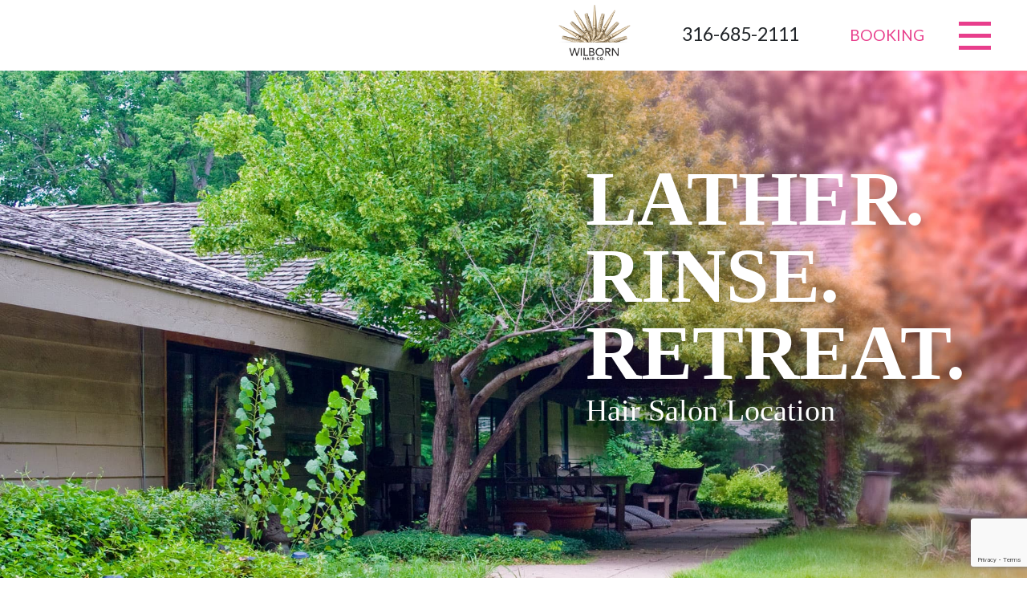

--- FILE ---
content_type: text/html; charset=UTF-8
request_url: https://wilbornhairsalon.com/wichita-ks-hair-salon/
body_size: 9235
content:
<!doctype html>
<html dir="ltr" lang="en-US">
  <head>
  <!-- Google Tag Manager -->
<script>(function(w,d,s,l,i){w[l]=w[l]||[];w[l].push({'gtm.start':
new Date().getTime(),event:'gtm.js'});var f=d.getElementsByTagName(s)[0],
j=d.createElement(s),dl=l!='dataLayer'?'&l='+l:'';j.async=true;j.src=
'https://www.googletagmanager.com/gtm.js?id='+i+dl;f.parentNode.insertBefore(j,f);
})(window,document,'script','dataLayer','GTM-KNFZ8J6');</script>
<!-- End Google Tag Manager -->
  <meta charset="utf-8">
  <meta http-equiv="x-ua-compatible" content="ie=edge">
  <meta name="viewport" content="width=device-width, initial-scale=1, shrink-to-fit=no">
  <title>An east Wichita hair salon like no other - Wilborn Hair Salon</title>
	<style>img:is([sizes="auto" i], [sizes^="auto," i]) { contain-intrinsic-size: 3000px 1500px }</style>
	
		<!-- All in One SEO 4.8.7 - aioseo.com -->
	<meta name="description" content="A serene environment set within an urban location. Indulge in a micro-cation within the Wilborn woodlands and take leave without leaving the city." />
	<meta name="robots" content="max-image-preview:large" />
	<link rel="canonical" href="https://wilbornhairsalon.com/wichita-ks-hair-salon/" />
	<meta name="generator" content="All in One SEO (AIOSEO) 4.8.7" />
		<meta property="og:locale" content="en_US" />
		<meta property="og:site_name" content="The Best Hair Salon in Wichita KS - Wilborn Hair Salon" />
		<meta property="og:type" content="article" />
		<meta property="og:title" content="An east Wichita hair salon like no other - Wilborn Hair Salon" />
		<meta property="og:description" content="A serene environment set within an urban location. Indulge in a micro-cation within the Wilborn woodlands and take leave without leaving the city." />
		<meta property="og:url" content="https://wilbornhairsalon.com/wichita-ks-hair-salon/" />
		<meta property="og:image" content="https://wilbornhairsalon.com/wp/app/uploads/2020/12/whs-brand-stacked.jpg" />
		<meta property="og:image:secure_url" content="https://wilbornhairsalon.com/wp/app/uploads/2020/12/whs-brand-stacked.jpg" />
		<meta property="article:published_time" content="2015-01-30T17:52:30+00:00" />
		<meta property="article:modified_time" content="2020-12-31T06:15:56+00:00" />
		<meta property="article:publisher" content="https://facebook.com/wilbornhairsalon" />
		<meta name="twitter:card" content="summary" />
		<meta name="twitter:title" content="An east Wichita hair salon like no other - Wilborn Hair Salon" />
		<meta name="twitter:description" content="A serene environment set within an urban location. Indulge in a micro-cation within the Wilborn woodlands and take leave without leaving the city." />
		<meta name="twitter:image" content="https://wilbornhairsalon.com/wp/app/uploads/2020/12/whs-brand-stacked.jpg" />
		<script type="application/ld+json" class="aioseo-schema">
			{"@context":"https:\/\/schema.org","@graph":[{"@type":"BreadcrumbList","@id":"https:\/\/wilbornhairsalon.com\/wichita-ks-hair-salon\/#breadcrumblist","itemListElement":[{"@type":"ListItem","@id":"https:\/\/wilbornhairsalon.com#listItem","position":1,"name":"Home","item":"https:\/\/wilbornhairsalon.com","nextItem":{"@type":"ListItem","@id":"https:\/\/wilbornhairsalon.com\/wichita-ks-hair-salon\/#listItem","name":"Hair Salon Location"}},{"@type":"ListItem","@id":"https:\/\/wilbornhairsalon.com\/wichita-ks-hair-salon\/#listItem","position":2,"name":"Hair Salon Location","previousItem":{"@type":"ListItem","@id":"https:\/\/wilbornhairsalon.com#listItem","name":"Home"}}]},{"@type":"Organization","@id":"https:\/\/wilbornhairsalon.com\/#organization","name":"Wilborn Hair Salon","description":"The Best Hair Salon in Wichita KS","url":"https:\/\/wilbornhairsalon.com\/","telephone":"+13166852111","logo":{"@type":"ImageObject","url":"\/app\/uploads\/2020\/12\/whs-brand-stacked.jpg","@id":"https:\/\/wilbornhairsalon.com\/wichita-ks-hair-salon\/#organizationLogo"},"image":{"@id":"https:\/\/wilbornhairsalon.com\/wichita-ks-hair-salon\/#organizationLogo"},"sameAs":["https:\/\/facebook.com\/wilbornhairsalon"]},{"@type":"WebPage","@id":"https:\/\/wilbornhairsalon.com\/wichita-ks-hair-salon\/#webpage","url":"https:\/\/wilbornhairsalon.com\/wichita-ks-hair-salon\/","name":"An east Wichita hair salon like no other - Wilborn Hair Salon","description":"A serene environment set within an urban location. Indulge in a micro-cation within the Wilborn woodlands and take leave without leaving the city.","inLanguage":"en-US","isPartOf":{"@id":"https:\/\/wilbornhairsalon.com\/#website"},"breadcrumb":{"@id":"https:\/\/wilbornhairsalon.com\/wichita-ks-hair-salon\/#breadcrumblist"},"datePublished":"2015-01-30T17:52:30+00:00","dateModified":"2020-12-31T06:15:56+00:00"},{"@type":"WebSite","@id":"https:\/\/wilbornhairsalon.com\/#website","url":"https:\/\/wilbornhairsalon.com\/","name":"Wilborn Hair Salon","description":"The Best Hair Salon in Wichita KS","inLanguage":"en-US","publisher":{"@id":"https:\/\/wilbornhairsalon.com\/#organization"}}]}
		</script>
		<!-- All in One SEO -->

<link rel='dns-prefetch' href='//cdn.chatway.app' />
<link rel='dns-prefetch' href='//maps.googleapis.com' />
<link rel="stylesheet" href="/wp/wp-includes/css/dist/block-library/style.min.css?ver=6.8.2">
<style id='global-styles-inline-css' type='text/css'>
:root{--wp--preset--aspect-ratio--square: 1;--wp--preset--aspect-ratio--4-3: 4/3;--wp--preset--aspect-ratio--3-4: 3/4;--wp--preset--aspect-ratio--3-2: 3/2;--wp--preset--aspect-ratio--2-3: 2/3;--wp--preset--aspect-ratio--16-9: 16/9;--wp--preset--aspect-ratio--9-16: 9/16;--wp--preset--color--black: #000000;--wp--preset--color--cyan-bluish-gray: #abb8c3;--wp--preset--color--white: #ffffff;--wp--preset--color--pale-pink: #f78da7;--wp--preset--color--vivid-red: #cf2e2e;--wp--preset--color--luminous-vivid-orange: #ff6900;--wp--preset--color--luminous-vivid-amber: #fcb900;--wp--preset--color--light-green-cyan: #7bdcb5;--wp--preset--color--vivid-green-cyan: #00d084;--wp--preset--color--pale-cyan-blue: #8ed1fc;--wp--preset--color--vivid-cyan-blue: #0693e3;--wp--preset--color--vivid-purple: #9b51e0;--wp--preset--gradient--vivid-cyan-blue-to-vivid-purple: linear-gradient(135deg,rgba(6,147,227,1) 0%,rgb(155,81,224) 100%);--wp--preset--gradient--light-green-cyan-to-vivid-green-cyan: linear-gradient(135deg,rgb(122,220,180) 0%,rgb(0,208,130) 100%);--wp--preset--gradient--luminous-vivid-amber-to-luminous-vivid-orange: linear-gradient(135deg,rgba(252,185,0,1) 0%,rgba(255,105,0,1) 100%);--wp--preset--gradient--luminous-vivid-orange-to-vivid-red: linear-gradient(135deg,rgba(255,105,0,1) 0%,rgb(207,46,46) 100%);--wp--preset--gradient--very-light-gray-to-cyan-bluish-gray: linear-gradient(135deg,rgb(238,238,238) 0%,rgb(169,184,195) 100%);--wp--preset--gradient--cool-to-warm-spectrum: linear-gradient(135deg,rgb(74,234,220) 0%,rgb(151,120,209) 20%,rgb(207,42,186) 40%,rgb(238,44,130) 60%,rgb(251,105,98) 80%,rgb(254,248,76) 100%);--wp--preset--gradient--blush-light-purple: linear-gradient(135deg,rgb(255,206,236) 0%,rgb(152,150,240) 100%);--wp--preset--gradient--blush-bordeaux: linear-gradient(135deg,rgb(254,205,165) 0%,rgb(254,45,45) 50%,rgb(107,0,62) 100%);--wp--preset--gradient--luminous-dusk: linear-gradient(135deg,rgb(255,203,112) 0%,rgb(199,81,192) 50%,rgb(65,88,208) 100%);--wp--preset--gradient--pale-ocean: linear-gradient(135deg,rgb(255,245,203) 0%,rgb(182,227,212) 50%,rgb(51,167,181) 100%);--wp--preset--gradient--electric-grass: linear-gradient(135deg,rgb(202,248,128) 0%,rgb(113,206,126) 100%);--wp--preset--gradient--midnight: linear-gradient(135deg,rgb(2,3,129) 0%,rgb(40,116,252) 100%);--wp--preset--font-size--small: 13px;--wp--preset--font-size--medium: 20px;--wp--preset--font-size--large: 36px;--wp--preset--font-size--x-large: 42px;--wp--preset--spacing--20: 0.44rem;--wp--preset--spacing--30: 0.67rem;--wp--preset--spacing--40: 1rem;--wp--preset--spacing--50: 1.5rem;--wp--preset--spacing--60: 2.25rem;--wp--preset--spacing--70: 3.38rem;--wp--preset--spacing--80: 5.06rem;--wp--preset--shadow--natural: 6px 6px 9px rgba(0, 0, 0, 0.2);--wp--preset--shadow--deep: 12px 12px 50px rgba(0, 0, 0, 0.4);--wp--preset--shadow--sharp: 6px 6px 0px rgba(0, 0, 0, 0.2);--wp--preset--shadow--outlined: 6px 6px 0px -3px rgba(255, 255, 255, 1), 6px 6px rgba(0, 0, 0, 1);--wp--preset--shadow--crisp: 6px 6px 0px rgba(0, 0, 0, 1);}:where(body) { margin: 0; }.wp-site-blocks > .alignleft { float: left; margin-right: 2em; }.wp-site-blocks > .alignright { float: right; margin-left: 2em; }.wp-site-blocks > .aligncenter { justify-content: center; margin-left: auto; margin-right: auto; }:where(.is-layout-flex){gap: 0.5em;}:where(.is-layout-grid){gap: 0.5em;}.is-layout-flow > .alignleft{float: left;margin-inline-start: 0;margin-inline-end: 2em;}.is-layout-flow > .alignright{float: right;margin-inline-start: 2em;margin-inline-end: 0;}.is-layout-flow > .aligncenter{margin-left: auto !important;margin-right: auto !important;}.is-layout-constrained > .alignleft{float: left;margin-inline-start: 0;margin-inline-end: 2em;}.is-layout-constrained > .alignright{float: right;margin-inline-start: 2em;margin-inline-end: 0;}.is-layout-constrained > .aligncenter{margin-left: auto !important;margin-right: auto !important;}.is-layout-constrained > :where(:not(.alignleft):not(.alignright):not(.alignfull)){margin-left: auto !important;margin-right: auto !important;}body .is-layout-flex{display: flex;}.is-layout-flex{flex-wrap: wrap;align-items: center;}.is-layout-flex > :is(*, div){margin: 0;}body .is-layout-grid{display: grid;}.is-layout-grid > :is(*, div){margin: 0;}body{padding-top: 0px;padding-right: 0px;padding-bottom: 0px;padding-left: 0px;}a:where(:not(.wp-element-button)){text-decoration: underline;}:root :where(.wp-element-button, .wp-block-button__link){background-color: #32373c;border-width: 0;color: #fff;font-family: inherit;font-size: inherit;line-height: inherit;padding: calc(0.667em + 2px) calc(1.333em + 2px);text-decoration: none;}.has-black-color{color: var(--wp--preset--color--black) !important;}.has-cyan-bluish-gray-color{color: var(--wp--preset--color--cyan-bluish-gray) !important;}.has-white-color{color: var(--wp--preset--color--white) !important;}.has-pale-pink-color{color: var(--wp--preset--color--pale-pink) !important;}.has-vivid-red-color{color: var(--wp--preset--color--vivid-red) !important;}.has-luminous-vivid-orange-color{color: var(--wp--preset--color--luminous-vivid-orange) !important;}.has-luminous-vivid-amber-color{color: var(--wp--preset--color--luminous-vivid-amber) !important;}.has-light-green-cyan-color{color: var(--wp--preset--color--light-green-cyan) !important;}.has-vivid-green-cyan-color{color: var(--wp--preset--color--vivid-green-cyan) !important;}.has-pale-cyan-blue-color{color: var(--wp--preset--color--pale-cyan-blue) !important;}.has-vivid-cyan-blue-color{color: var(--wp--preset--color--vivid-cyan-blue) !important;}.has-vivid-purple-color{color: var(--wp--preset--color--vivid-purple) !important;}.has-black-background-color{background-color: var(--wp--preset--color--black) !important;}.has-cyan-bluish-gray-background-color{background-color: var(--wp--preset--color--cyan-bluish-gray) !important;}.has-white-background-color{background-color: var(--wp--preset--color--white) !important;}.has-pale-pink-background-color{background-color: var(--wp--preset--color--pale-pink) !important;}.has-vivid-red-background-color{background-color: var(--wp--preset--color--vivid-red) !important;}.has-luminous-vivid-orange-background-color{background-color: var(--wp--preset--color--luminous-vivid-orange) !important;}.has-luminous-vivid-amber-background-color{background-color: var(--wp--preset--color--luminous-vivid-amber) !important;}.has-light-green-cyan-background-color{background-color: var(--wp--preset--color--light-green-cyan) !important;}.has-vivid-green-cyan-background-color{background-color: var(--wp--preset--color--vivid-green-cyan) !important;}.has-pale-cyan-blue-background-color{background-color: var(--wp--preset--color--pale-cyan-blue) !important;}.has-vivid-cyan-blue-background-color{background-color: var(--wp--preset--color--vivid-cyan-blue) !important;}.has-vivid-purple-background-color{background-color: var(--wp--preset--color--vivid-purple) !important;}.has-black-border-color{border-color: var(--wp--preset--color--black) !important;}.has-cyan-bluish-gray-border-color{border-color: var(--wp--preset--color--cyan-bluish-gray) !important;}.has-white-border-color{border-color: var(--wp--preset--color--white) !important;}.has-pale-pink-border-color{border-color: var(--wp--preset--color--pale-pink) !important;}.has-vivid-red-border-color{border-color: var(--wp--preset--color--vivid-red) !important;}.has-luminous-vivid-orange-border-color{border-color: var(--wp--preset--color--luminous-vivid-orange) !important;}.has-luminous-vivid-amber-border-color{border-color: var(--wp--preset--color--luminous-vivid-amber) !important;}.has-light-green-cyan-border-color{border-color: var(--wp--preset--color--light-green-cyan) !important;}.has-vivid-green-cyan-border-color{border-color: var(--wp--preset--color--vivid-green-cyan) !important;}.has-pale-cyan-blue-border-color{border-color: var(--wp--preset--color--pale-cyan-blue) !important;}.has-vivid-cyan-blue-border-color{border-color: var(--wp--preset--color--vivid-cyan-blue) !important;}.has-vivid-purple-border-color{border-color: var(--wp--preset--color--vivid-purple) !important;}.has-vivid-cyan-blue-to-vivid-purple-gradient-background{background: var(--wp--preset--gradient--vivid-cyan-blue-to-vivid-purple) !important;}.has-light-green-cyan-to-vivid-green-cyan-gradient-background{background: var(--wp--preset--gradient--light-green-cyan-to-vivid-green-cyan) !important;}.has-luminous-vivid-amber-to-luminous-vivid-orange-gradient-background{background: var(--wp--preset--gradient--luminous-vivid-amber-to-luminous-vivid-orange) !important;}.has-luminous-vivid-orange-to-vivid-red-gradient-background{background: var(--wp--preset--gradient--luminous-vivid-orange-to-vivid-red) !important;}.has-very-light-gray-to-cyan-bluish-gray-gradient-background{background: var(--wp--preset--gradient--very-light-gray-to-cyan-bluish-gray) !important;}.has-cool-to-warm-spectrum-gradient-background{background: var(--wp--preset--gradient--cool-to-warm-spectrum) !important;}.has-blush-light-purple-gradient-background{background: var(--wp--preset--gradient--blush-light-purple) !important;}.has-blush-bordeaux-gradient-background{background: var(--wp--preset--gradient--blush-bordeaux) !important;}.has-luminous-dusk-gradient-background{background: var(--wp--preset--gradient--luminous-dusk) !important;}.has-pale-ocean-gradient-background{background: var(--wp--preset--gradient--pale-ocean) !important;}.has-electric-grass-gradient-background{background: var(--wp--preset--gradient--electric-grass) !important;}.has-midnight-gradient-background{background: var(--wp--preset--gradient--midnight) !important;}.has-small-font-size{font-size: var(--wp--preset--font-size--small) !important;}.has-medium-font-size{font-size: var(--wp--preset--font-size--medium) !important;}.has-large-font-size{font-size: var(--wp--preset--font-size--large) !important;}.has-x-large-font-size{font-size: var(--wp--preset--font-size--x-large) !important;}
:where(.wp-block-post-template.is-layout-flex){gap: 1.25em;}:where(.wp-block-post-template.is-layout-grid){gap: 1.25em;}
:where(.wp-block-columns.is-layout-flex){gap: 2em;}:where(.wp-block-columns.is-layout-grid){gap: 2em;}
:root :where(.wp-block-pullquote){font-size: 1.5em;line-height: 1.6;}
</style>
<link rel="stylesheet" href="/app/plugins/contact-form-7/includes/css/styles.css?ver=6.1.1">
<link rel="stylesheet" href="/app/themes/wilborn/dist/styles/main_7ea7ba94.css">
<script type="text/javascript" src="/wp/wp-includes/js/jquery/jquery.min.js?ver=3.7.1" id="jquery-core-js"></script>
<script type="text/javascript" src="/wp/wp-includes/js/jquery/jquery-migrate.min.js?ver=3.4.1" id="jquery-migrate-js"></script>
<script type="text/javascript" src="/app/themes/wilborn/dist/scripts/owl.carousel.min_7ea7ba94.js" id="sage/owl.carousel.min.js-js"></script>
</head>
  <body class="wp-singular page page-id-9 wp-theme-wilbornresources wichita-ks-hair-salon app-data index-data singular-data page-data page-9-data page-wichita-ks-hair-salon-data">
  <!-- Google Tag Manager (noscript) -->
<noscript><iframe src="https://www.googletagmanager.com/ns.html?id=GTM-KNFZ8J6"
height="0" width="0" style="display:none;visibility:hidden"></iframe></noscript>
<!-- End Google Tag Manager (noscript) -->

        <div id="navbar" class="fixed-top">
  <div class="container-fluid d-flex justify-content-end">
    <a class="brand" href="https://wilbornhairsalon.com/"><img class="img-fluid" src="https://wilbornhairsalon.com/app/themes/wilborn/dist/images/whs-logo-stacked-600w-black_857801aa.png" /></a>
    <span class="d-none d-sm-block headerphone">316-685-2111</span><a class="d-block d-sm-none headerphone" href="tel:316-685-2111"><i class="fas fa-phone"></i></a>
    <button class="btn btn-booking" type="button" data-toggle="modal" data-target="#bookingModal">BOOKING</button>    
    <nav>
      <button class="hamburger hamburger--squeeze" data-toggle="modal" data-target="#navcontainer">
        <span class="hamburger-box">
          <span class="hamburger-inner"></span>
        </span>
      </button>
    </nav>
  </div>
</div>
<div id="navcontainer" class="modal fade" data-backdrop="static" role="document">
    <div class="modal-dialog modal-md">
    <div class="modal-content">
            <ul id="menu-primary-navigation" class="nav"><li class="primary menu-item menu-services"><a href="https://wilbornhairsalon.com/salon-services/">Services</a></li>
<li class="primary active menu-item menu-location"><a href="https://wilbornhairsalon.com/wichita-ks-hair-salon/" aria-current="page">Location</a></li>
<li class="primary menu-item menu-reviews"><a href="https://wilbornhairsalon.com/hairsalon-reviews/" title="5 Star Hair Salon Reviews">Reviews</a></li>
<li class="primary menu-item menu-haircare"><a href="https://wilbornhairsalon.com/haircare/" title="Haircare Questions and Answers">Haircare</a></li>
<li class="primary menu-item menu-gallery"><a href="https://wilbornhairsalon.com/hairstyle-gallery/" title="Hairstyle Gallery">Gallery</a></li>
<li class="primary menu-item menu-staff"><a href="https://wilbornhairsalon.com/staff/" title="Robin Wilborn Master Stylist">Staff</a></li>
</ul>
      <ul id="menu-social-links" class="nav-social-links"><li class="menu-item menu-"><a target="_blank" href="https://facebook.com/wilbornhairsalon"><i class="fab fa-facebook-square"></i></a></li>
<li class="menu-item menu-"><a target="_blank" href="https://www.pinterest.com/wilbornsalon/"><i class="fab fa-pinterest-square"></i></a></li>
</ul>
    </div>
  </div>
  </div>

<div id="bookingModal" class="modal fade hidden">
  <div class="modal-dialog modal-lg modal-dialog-centered">
    <div class="modal-content">
      <div class="modal-header">
        <h3>Wilborn Booking</h3>
        <button type="button" class="close" data-dismiss="modal" aria-label="Close">
          <span aria-hidden="true">&times;</span>
        </button>
      </div>
      <div class="modal-body">
        <div class="row">
          <div class="col-12">
            <p>This is not an assembly line. Every hairstyle is a unique creation that cannot be set by a watch. Your transformation begins with a free consultation to define expectations. Please provide a general framework of your availability and we'll call back to set a time. <br>Thank you for your consideration.<br>~Robin Wilborn</p>
          </div>
        </div>
        
<div class="wpcf7 no-js" id="wpcf7-f888-o1" lang="en-US" dir="ltr" data-wpcf7-id="888">
<div class="screen-reader-response"><p role="status" aria-live="polite" aria-atomic="true"></p> <ul></ul></div>
<form action="/wichita-ks-hair-salon/#wpcf7-f888-o1" method="post" class="wpcf7-form init" aria-label="Contact form" novalidate="novalidate" data-status="init">
<fieldset class="hidden-fields-container"><input type="hidden" name="_wpcf7" value="888" /><input type="hidden" name="_wpcf7_version" value="6.1.1" /><input type="hidden" name="_wpcf7_locale" value="en_US" /><input type="hidden" name="_wpcf7_unit_tag" value="wpcf7-f888-o1" /><input type="hidden" name="_wpcf7_container_post" value="0" /><input type="hidden" name="_wpcf7_posted_data_hash" value="" /><input type="hidden" name="_wpcf7_recaptcha_response" value="" />
</fieldset>
<div class="form-group row">
	<div class="col-lg-6">
		<p><label for="fname">First Name <span class="req">*</span></label><span class="wpcf7-form-control-wrap" data-name="mc4wp-FNAME"><input size="40" maxlength="400" class="wpcf7-form-control wpcf7-text wpcf7-validates-as-required form-control" id="fname" aria-required="true" aria-invalid="false" value="" type="text" name="mc4wp-FNAME" /></span>
		</p>
	</div>
	<div class="col-lg-6">
		<p><label for ="lname">Last Name <span class="req">*</span></label><span class="wpcf7-form-control-wrap" data-name="mc4wp-LNAME"><input size="40" maxlength="400" class="wpcf7-form-control wpcf7-text wpcf7-validates-as-required form-control" id="lname" aria-required="true" aria-invalid="false" value="" type="text" name="mc4wp-LNAME" /></span>
		</p>
	</div>
</div>
<div class="form-group row">
	<div class="col-lg-6">
		<p><label for="email">Email <span class="req">*</span></label><span class="wpcf7-form-control-wrap" data-name="mc4wp-EMAIL"><input size="40" maxlength="400" class="wpcf7-form-control wpcf7-email wpcf7-validates-as-required wpcf7-text wpcf7-validates-as-email form-control" id="email" aria-required="true" aria-invalid="false" value="" type="email" name="mc4wp-EMAIL" /></span>
		</p>
	</div>
	<div class="col-lg-6">
		<p><label for="phone">Mobile Phone<span class="req">*</span></label><span class="wpcf7-form-control-wrap" data-name="mc4wp-PHONE"><input size="40" maxlength="400" class="wpcf7-form-control wpcf7-tel wpcf7-validates-as-required wpcf7-text wpcf7-validates-as-tel form-control" id="phone" aria-required="true" aria-invalid="false" value="" type="tel" name="mc4wp-PHONE" /></span>
		</p>
	</div>
</div>
<div class="form-group row">
	<div class="col-12">
		<h4>Services
		</h4>
		<p>Please check all that apply
		</p>
	</div>
	<div class="col-12">
		<p><span class="wpcf7-form-control-wrap" data-name="services"><span class="wpcf7-form-control wpcf7-checkbox wpcf7-validates-as-required" id="services"><span class="wpcf7-list-item first"><label><input type="checkbox" name="services[]" value="Women&#039;s cut" /><span class="wpcf7-list-item-label">Women&#039;s cut</span></label></span><span class="wpcf7-list-item"><label><input type="checkbox" name="services[]" value="Men&#039;s cut" /><span class="wpcf7-list-item-label">Men&#039;s cut</span></label></span><span class="wpcf7-list-item"><label><input type="checkbox" name="services[]" value="Kid&#039;s cut" /><span class="wpcf7-list-item-label">Kid&#039;s cut</span></label></span><span class="wpcf7-list-item"><label><input type="checkbox" name="services[]" value="Hair Color" /><span class="wpcf7-list-item-label">Hair Color</span></label></span><span class="wpcf7-list-item"><label><input type="checkbox" name="services[]" value="Highlights" /><span class="wpcf7-list-item-label">Highlights</span></label></span><span class="wpcf7-list-item"><label><input type="checkbox" name="services[]" value="Hair Perm" /><span class="wpcf7-list-item-label">Hair Perm</span></label></span><span class="wpcf7-list-item"><label><input type="checkbox" name="services[]" value="Formal Styling" /><span class="wpcf7-list-item-label">Formal Styling</span></label></span><span class="wpcf7-list-item"><label><input type="checkbox" name="services[]" value="Blow Out" /><span class="wpcf7-list-item-label">Blow Out</span></label></span><span class="wpcf7-list-item"><label><input type="checkbox" name="services[]" value="Beard &amp; Mustache" /><span class="wpcf7-list-item-label">Beard &amp; Mustache</span></label></span><span class="wpcf7-list-item last"><label><input type="checkbox" name="services[]" value="Deep Conditioning" /><span class="wpcf7-list-item-label">Deep Conditioning</span></label></span></span></span>
		</p>
	</div>
</div>
<div class="form-group row">
	<div class="col-12">
		<h4>Preferred Day of Week
		</h4>
		<p>Please check all that apply
		</p>
	</div>
	<div class="col-12">
		<p><span class="wpcf7-form-control-wrap" data-name="weekdays"><span class="wpcf7-form-control wpcf7-checkbox wpcf7-validates-as-required"><span class="wpcf7-list-item first"><label><input type="checkbox" name="weekdays[]" value="Monday" /><span class="wpcf7-list-item-label">Monday</span></label></span><span class="wpcf7-list-item"><label><input type="checkbox" name="weekdays[]" value="Tuesday" /><span class="wpcf7-list-item-label">Tuesday</span></label></span><span class="wpcf7-list-item"><label><input type="checkbox" name="weekdays[]" value="Wednesday" /><span class="wpcf7-list-item-label">Wednesday</span></label></span><span class="wpcf7-list-item"><label><input type="checkbox" name="weekdays[]" value="Thursday" /><span class="wpcf7-list-item-label">Thursday</span></label></span><span class="wpcf7-list-item"><label><input type="checkbox" name="weekdays[]" value="Friday" /><span class="wpcf7-list-item-label">Friday</span></label></span><span class="wpcf7-list-item last"><label><input type="checkbox" name="weekdays[]" value="Saturday" /><span class="wpcf7-list-item-label">Saturday</span></label></span></span></span>
		</p>
	</div>
</div>
<div class="form-group row">
	<div class="col-12">
		<h4>Preferred Time of Day
		</h4>
		<p>Please check all that apply
		</p>
	</div>
	<div class="col-12">
		<p><span class="wpcf7-form-control-wrap" data-name="daytime"><span class="wpcf7-form-control wpcf7-checkbox wpcf7-validates-as-required" id="daytime"><span class="wpcf7-list-item first"><label><input type="checkbox" name="daytime[]" value="Morning" /><span class="wpcf7-list-item-label">Morning</span></label></span><span class="wpcf7-list-item"><label><input type="checkbox" name="daytime[]" value="Afternoon" /><span class="wpcf7-list-item-label">Afternoon</span></label></span><span class="wpcf7-list-item last"><label><input type="checkbox" name="daytime[]" value="Evening" /><span class="wpcf7-list-item-label">Evening</span></label></span></span></span>
		</p>
	</div>
</div>
<div class="form-group">
	<p><label for="comments">Special Instructions?</label><span class="wpcf7-form-control-wrap" data-name="message"><textarea cols="40" rows="3" maxlength="2000" class="wpcf7-form-control wpcf7-textarea form-control" id="message" aria-invalid="false" name="message"></textarea></span>
	</p>
</div>
<div class="form-group">
	<p><!-- Mailchimp for WordPress v4.10.7 - https://www.mc4wp.com/ --><input type="hidden" name="_mc4wp_subscribe_contact-form-7" value="0" /><span class="mc4wp-checkbox mc4wp-checkbox-contact-form-7 "><label><input type="checkbox" name="_mc4wp_subscribe_contact-form-7" value="1" ><span> Sign me up for the newsletter!</span></label></span><!-- / Mailchimp for WordPress -->
	</p>
</div>
<div class="form-group text-center">
	<p><input class="wpcf7-form-control wpcf7-submit has-spinner btn btn-primary" type="submit" value="Send" />
	</p>
</div>
<div>

</div><input type='hidden' class='wpcf7-pum' value='{"closepopup":false,"closedelay":0,"openpopup":false,"openpopup_id":0}' /><div class="wpcf7-response-output" aria-hidden="true"></div>
</form>
</div>
      </div>
      <div class="modal-footer">
        <address><small>Willborn Hair Co., 5400 E 13th, Wichita, KS 67208</small></address>
      </div>
    </div>
  </div>
</div>





    <div class="wrap container-fluid" role="document">
      <div class="content">
        <main class="main">
                 
<div class="row hero">
  <div class="hero_container">
    <h4>Lather. Rinse. Retreat.</h4>
    <div class="page-header">
  <h1>Hair Salon Location</h1>
</div>
  </div>
</div>




  <div id="business_listing" class="row">
    <div class="container">
      <div class="row">
        <div class="col-md-2 text-center">
          <img class="img-fluid" src="https://wilbornhairsalon.com/app/themes/wilborn/dist/images/whs-logo-stacked-600w_b4c6b84f.png" /><br><button class="btn btn-primary" type="button" data-toggle="modal" data-target="#bookingModal">BOOKING</button>  
        </div>
        <div class="col-md-6">
          <h4>Hours of Operation</h4>
          <p>We specialize in one-on-one service. To better serve you, <strong>walk-ins are discouraged</strong>.</p>
          <ul class="list-unstyled">
          <li><time datetime="Mo 10:00-19:00">Monday - Friday<br>Open 10:00 a.m. - 7:00 p.m.</time></li>
          <li><time datetime="Sa 09:00-20:00">Saturday<br>Open 9:00 a.m. - 5:00 p.m.</time></li>
          <li><strong>Sunday - By special appointment only</strong></li>
        </div>
        <div class="col-md-4">
          <address itemscope itemtype="https://schema.org/LocalBusiness">
            <ul class="list-unstyled">
              <meta itemprop="image" content="https://wilbornhairsalon.com/app/themes/wilborn/dist/images/whs-logo-stacked-600w-black_857801aa.png" alt="Wilborn Hair Salon">
             	<li itemprop="name">Wilborn Hair Salon <meta itemprop="priceRange" content="$$$"></li>
             	<li class="phone"  itemprop="telephone"><a href="tel:3166852111"><strong>(316) 685-2111</strong></a></li>
             	<li>wilbornhairsalon.com</li>
             	<li class="addr"  itemprop="address">5400 E 13th Street<br>
            Wichita, KS 67208</li>
            </ul>
          </address>
          <a class="btn btn-info" href="#googlemap">MAP</a>
        </div>
      </div>
    </div>
  </div>


<div class="row intro">
  <div class="col">
    <p>A serene environment set within an urban location. Indulge in a micro-cation within the Wilborn woodlands and take leave without leaving the city.</p>

  </div>
</div>

<div id="copy" class="container">
  <div class="row">
    <div class="col-lg-6">
      <p id="quote">&ldquo;We're not a production shop. Volume is not our aim. Flat, lifeless styles are strictly prohibited.&rdquo;</p>
    </div>
    <div id="description" class="col-lg-6">
      <p>Serving Wichita for over 40 years, master hair stylist Robin Wilborn transforms haircuts into functional, contemporary hairstyles that reflect your lifestyle. Your initial one-on-one, no distractions consultation begins with defining your daily routine. When you leave the salon, your hairstyle will work within these restrictions and will be of the highest style.</p>
      <p>After your haircut, you are invited to return – free of charge – to discuss any issues encountered when attempting to reproduce your hairstyle. If things are not quite what you had expected, adjustments will be made.</p>
    </div>
  </div>
</div>
  
    
    
<div id="location_photos" class="row">
  <div class="col-md-10 offset-md-1 pb-4">
    <img class="img-fluid" src="https://wilbornhairsalon.com/app/themes/wilborn/dist/images/whs-salon_landmark_88fab6d3.jpg" alt="Front approach to Wilborn Hair Salon, Wichita KS" />
  </div>
  <div class="col-md-10 offset-md-1 pb-4">
    <img class="img-fluid" src="https://wilbornhairsalon.com/app/themes/wilborn/dist/images/whs-salon_approach_d91ff27e.jpg" alt="Wilborn Hair Salon drive way" />
  </div>
  <div class="col-md-10 offset-md-1 pb-4">
    <img class="img-fluid" src="https://wilbornhairsalon.com/app/themes/wilborn/dist/images/whs-salon_entry_7bac9e37.jpg" alt="Wilborn Hair Salon entry" />
  </div>
  <div class="col-md-10 offset-md-1 pb-4">
    <img class="img-fluid" src="https://wilbornhairsalon.com/app/themes/wilborn/dist/images/whs-salon_seated_780d74fa.jpg" alt="Wilborn Hair Salon from the chair" />
  </div>
  <div class="col-md-10 offset-md-1 pb-4">
    <img class="img-fluid" src="https://wilbornhairsalon.com/app/themes/wilborn/dist/images/whs-salon_lavatory_8417f4d9.jpg" alt="Wilborn Hair Salon lavatory" />
  </div>  
</div>


    <div id="googlemap" class="acf-map" data-zoom="16">
        <div class="marker" data-lat="37.709076" data-lng="-97.2732955"></div>
    </div>


<script type="text/javascript">
(function( $ ) {

/**
 * initMap
 *
 * Renders a Google Map onto the selected jQuery element
 *
 * @date        22/10/19
 * @since      5.8.6
 *
 * @param      jQuery $el The jQuery element.
 * @return    object The map instance.
 */
function initMap( $el ) {

    // Find marker elements within map.
    var $markers = $el.find('.marker');

    // Create gerenic map.
    var mapArgs = {
        zoom        : $el.data('zoom') || 16,
        mapTypeId   : google.maps.MapTypeId.ROADMAP
    };
    var map = new google.maps.Map( $el[0], mapArgs );

    // Add markers.
    map.markers = [];
    $markers.each(function(){
        initMarker( $(this), map );
    });

    // Center map based on markers.
    centerMap( map );

    // Return map instance.
    return map;
}

/**
 * initMarker
 *
 * Creates a marker for the given jQuery element and map.
 *
 * @date        22/10/19
 * @since      5.8.6
 *
 * @param      jQuery $el The jQuery element.
 * @param      object The map instance.
 * @return    object The marker instance.
 */
function initMarker( $marker, map ) {

    // Get position from marker.
    var lat = $marker.data('lat');
    var lng = $marker.data('lng');
    var latLng = {
        lat: parseFloat( lat ),
        lng: parseFloat( lng )
    };

    // Create marker instance.
    var marker = new google.maps.Marker({
        position : latLng,
        map: map
    });

    // Append to reference for later use.
    map.markers.push( marker );

    // If marker contains HTML, add it to an infoWindow.
    if( $marker.html() ){

        // Create info window.
        var infowindow = new google.maps.InfoWindow({
            content: $marker.html()
        });

        // Show info window when marker is clicked.
        google.maps.event.addListener(marker, 'click', function() {
            infowindow.open( map, marker );
        });
    }
}

/**
 * centerMap
 *
 * Centers the map showing all markers in view.
 *
 * @date        22/10/19
 * @since      5.8.6
 *
 * @param      object The map instance.
 * @return    void
 */
function centerMap( map ) {

    // Create map boundaries from all map markers.
    var bounds = new google.maps.LatLngBounds();
    map.markers.forEach(function( marker ){
        bounds.extend({
            lat: marker.position.lat(),
            lng: marker.position.lng()
        });
    });

    // Case: Single marker.
    if( map.markers.length == 1 ){
        map.setCenter( bounds.getCenter() );

    // Case: Multiple markers.
    } else{
        map.fitBounds( bounds );
    }
}

// Render maps on page load.
$(document).ready(function(){
    $('.acf-map').each(function(){
        var map = initMap( $(this) );
    });
});

})(jQuery);
</script>


          </main>
              </div>
    </div>
        <footer class="content-info">
  <div class="container">
        
	<div class="row">
  	<div class="col">
    <p>&copy; <span itemprop="name" content="Wilborn Hair Co."><a href="https://wilbornhairsalon.com">Wilborn Hair Co.</a></span> 2008-2025 All rights reserved | Another <a href="https://downrightbullish.com">Bullish</a> brand.</p>
  	</div>
  </div>
</footer>
    <script type="speculationrules">
{"prefetch":[{"source":"document","where":{"and":[{"href_matches":"\/*"},{"not":{"href_matches":["\/wp\/wp-*.php","\/wp\/wp-admin\/*","\/app\/uploads\/*","\/app\/*","\/app\/plugins\/*","\/app\/themes\/wilborn\/resources\/*","\/*\\?(.+)"]}},{"not":{"selector_matches":"a[rel~=\"nofollow\"]"}},{"not":{"selector_matches":".no-prefetch, .no-prefetch a"}}]},"eagerness":"conservative"}]}
</script>
<script type="text/javascript" src="/wp/wp-includes/js/dist/hooks.min.js?ver=4d63a3d491d11ffd8ac6" id="wp-hooks-js"></script>
<script type="text/javascript" src="/wp/wp-includes/js/dist/i18n.min.js?ver=5e580eb46a90c2b997e6" id="wp-i18n-js"></script>
<script type="text/javascript" id="wp-i18n-js-after">
/* <![CDATA[ */
wp.i18n.setLocaleData( { "text direction\u0004ltr": [ "ltr" ] } );
/* ]]> */
</script>
<script type="text/javascript" src="/app/plugins/contact-form-7/includes/swv/js/index.js?ver=6.1.1" id="swv-js"></script>
<script type="text/javascript" id="contact-form-7-js-before">
/* <![CDATA[ */
var wpcf7 = {
    "api": {
        "root": "https:\/\/wilbornhairsalon.com\/wp-json\/",
        "namespace": "contact-form-7\/v1"
    },
    "cached": 1
};
/* ]]> */
</script>
<script type="text/javascript" src="/app/plugins/contact-form-7/includes/js/index.js?ver=6.1.1" id="contact-form-7-js"></script>
<script type="text/javascript" id="chatway-script-js-extra">
/* <![CDATA[ */
var wpChatwaySettings = {"widgetId":"6gPcpC5ohdKS","emailId":"","userId":"","token":"","userName":""};
/* ]]> */
</script>
<script type="text/javascript" src="https://cdn.chatway.app/widget.js?include%5B0%5D=faqs&amp;ver=4593351be4b728158069#038;id=6gPcpC5ohdKS" id="chatway-script-js"></script>
<script type="text/javascript" id="chatway-frontend-js-extra">
/* <![CDATA[ */
var chatwaySettings = {"ajaxURL":"https:\/\/wilbornhairsalon.com\/wp\/wp-admin\/admin-ajax.php","widgetId":"6gPcpC5ohdKS","nonce":"98a55b963b"};
/* ]]> */
</script>
<script type="text/javascript" src="/app/plugins/chatway-live-chat/assets/js/frontend.js?ver=302744dc226a23cbd4ee" id="chatway-frontend-js" defer="defer" data-wp-strategy="defer"></script>
<script type="text/javascript" src="https://www.google.com/recaptcha/api.js?render=6LeeKhkaAAAAAK3hnZSYBhI34NgE0nufWmrbpLmX&amp;ver=3.0" id="google-recaptcha-js"></script>
<script type="text/javascript" src="/wp/wp-includes/js/dist/vendor/wp-polyfill.min.js?ver=3.15.0" id="wp-polyfill-js"></script>
<script type="text/javascript" id="wpcf7-recaptcha-js-before">
/* <![CDATA[ */
var wpcf7_recaptcha = {
    "sitekey": "6LeeKhkaAAAAAK3hnZSYBhI34NgE0nufWmrbpLmX",
    "actions": {
        "homepage": "homepage",
        "contactform": "contactform"
    }
};
/* ]]> */
</script>
<script type="text/javascript" src="/app/plugins/contact-form-7/modules/recaptcha/index.js?ver=6.1.1" id="wpcf7-recaptcha-js"></script>
<script type="text/javascript" src="/app/themes/wilborn/dist/scripts/main_7ea7ba94.js" id="sage/main.js-js"></script>
<script type="text/javascript" src="https://maps.googleapis.com/maps/api/js?key=AIzaSyCBgcvrYZZQOKelim8yBpxEhHz9y5Cnuf0&amp;ver=3" id="google-maps-api-js"></script>
  </body>
</html>

<!-- Cached by WP-Optimize (gzip) - https://teamupdraft.com/wp-optimize/ - Last modified: September 14, 2025 8:34 pm (UTC:0) -->


--- FILE ---
content_type: text/html; charset=utf-8
request_url: https://www.google.com/recaptcha/api2/anchor?ar=1&k=6LeeKhkaAAAAAK3hnZSYBhI34NgE0nufWmrbpLmX&co=aHR0cHM6Ly93aWxib3JuaGFpcnNhbG9uLmNvbTo0NDM.&hl=en&v=PoyoqOPhxBO7pBk68S4YbpHZ&size=invisible&anchor-ms=20000&execute-ms=30000&cb=12ar8pghdshe
body_size: 48695
content:
<!DOCTYPE HTML><html dir="ltr" lang="en"><head><meta http-equiv="Content-Type" content="text/html; charset=UTF-8">
<meta http-equiv="X-UA-Compatible" content="IE=edge">
<title>reCAPTCHA</title>
<style type="text/css">
/* cyrillic-ext */
@font-face {
  font-family: 'Roboto';
  font-style: normal;
  font-weight: 400;
  font-stretch: 100%;
  src: url(//fonts.gstatic.com/s/roboto/v48/KFO7CnqEu92Fr1ME7kSn66aGLdTylUAMa3GUBHMdazTgWw.woff2) format('woff2');
  unicode-range: U+0460-052F, U+1C80-1C8A, U+20B4, U+2DE0-2DFF, U+A640-A69F, U+FE2E-FE2F;
}
/* cyrillic */
@font-face {
  font-family: 'Roboto';
  font-style: normal;
  font-weight: 400;
  font-stretch: 100%;
  src: url(//fonts.gstatic.com/s/roboto/v48/KFO7CnqEu92Fr1ME7kSn66aGLdTylUAMa3iUBHMdazTgWw.woff2) format('woff2');
  unicode-range: U+0301, U+0400-045F, U+0490-0491, U+04B0-04B1, U+2116;
}
/* greek-ext */
@font-face {
  font-family: 'Roboto';
  font-style: normal;
  font-weight: 400;
  font-stretch: 100%;
  src: url(//fonts.gstatic.com/s/roboto/v48/KFO7CnqEu92Fr1ME7kSn66aGLdTylUAMa3CUBHMdazTgWw.woff2) format('woff2');
  unicode-range: U+1F00-1FFF;
}
/* greek */
@font-face {
  font-family: 'Roboto';
  font-style: normal;
  font-weight: 400;
  font-stretch: 100%;
  src: url(//fonts.gstatic.com/s/roboto/v48/KFO7CnqEu92Fr1ME7kSn66aGLdTylUAMa3-UBHMdazTgWw.woff2) format('woff2');
  unicode-range: U+0370-0377, U+037A-037F, U+0384-038A, U+038C, U+038E-03A1, U+03A3-03FF;
}
/* math */
@font-face {
  font-family: 'Roboto';
  font-style: normal;
  font-weight: 400;
  font-stretch: 100%;
  src: url(//fonts.gstatic.com/s/roboto/v48/KFO7CnqEu92Fr1ME7kSn66aGLdTylUAMawCUBHMdazTgWw.woff2) format('woff2');
  unicode-range: U+0302-0303, U+0305, U+0307-0308, U+0310, U+0312, U+0315, U+031A, U+0326-0327, U+032C, U+032F-0330, U+0332-0333, U+0338, U+033A, U+0346, U+034D, U+0391-03A1, U+03A3-03A9, U+03B1-03C9, U+03D1, U+03D5-03D6, U+03F0-03F1, U+03F4-03F5, U+2016-2017, U+2034-2038, U+203C, U+2040, U+2043, U+2047, U+2050, U+2057, U+205F, U+2070-2071, U+2074-208E, U+2090-209C, U+20D0-20DC, U+20E1, U+20E5-20EF, U+2100-2112, U+2114-2115, U+2117-2121, U+2123-214F, U+2190, U+2192, U+2194-21AE, U+21B0-21E5, U+21F1-21F2, U+21F4-2211, U+2213-2214, U+2216-22FF, U+2308-230B, U+2310, U+2319, U+231C-2321, U+2336-237A, U+237C, U+2395, U+239B-23B7, U+23D0, U+23DC-23E1, U+2474-2475, U+25AF, U+25B3, U+25B7, U+25BD, U+25C1, U+25CA, U+25CC, U+25FB, U+266D-266F, U+27C0-27FF, U+2900-2AFF, U+2B0E-2B11, U+2B30-2B4C, U+2BFE, U+3030, U+FF5B, U+FF5D, U+1D400-1D7FF, U+1EE00-1EEFF;
}
/* symbols */
@font-face {
  font-family: 'Roboto';
  font-style: normal;
  font-weight: 400;
  font-stretch: 100%;
  src: url(//fonts.gstatic.com/s/roboto/v48/KFO7CnqEu92Fr1ME7kSn66aGLdTylUAMaxKUBHMdazTgWw.woff2) format('woff2');
  unicode-range: U+0001-000C, U+000E-001F, U+007F-009F, U+20DD-20E0, U+20E2-20E4, U+2150-218F, U+2190, U+2192, U+2194-2199, U+21AF, U+21E6-21F0, U+21F3, U+2218-2219, U+2299, U+22C4-22C6, U+2300-243F, U+2440-244A, U+2460-24FF, U+25A0-27BF, U+2800-28FF, U+2921-2922, U+2981, U+29BF, U+29EB, U+2B00-2BFF, U+4DC0-4DFF, U+FFF9-FFFB, U+10140-1018E, U+10190-1019C, U+101A0, U+101D0-101FD, U+102E0-102FB, U+10E60-10E7E, U+1D2C0-1D2D3, U+1D2E0-1D37F, U+1F000-1F0FF, U+1F100-1F1AD, U+1F1E6-1F1FF, U+1F30D-1F30F, U+1F315, U+1F31C, U+1F31E, U+1F320-1F32C, U+1F336, U+1F378, U+1F37D, U+1F382, U+1F393-1F39F, U+1F3A7-1F3A8, U+1F3AC-1F3AF, U+1F3C2, U+1F3C4-1F3C6, U+1F3CA-1F3CE, U+1F3D4-1F3E0, U+1F3ED, U+1F3F1-1F3F3, U+1F3F5-1F3F7, U+1F408, U+1F415, U+1F41F, U+1F426, U+1F43F, U+1F441-1F442, U+1F444, U+1F446-1F449, U+1F44C-1F44E, U+1F453, U+1F46A, U+1F47D, U+1F4A3, U+1F4B0, U+1F4B3, U+1F4B9, U+1F4BB, U+1F4BF, U+1F4C8-1F4CB, U+1F4D6, U+1F4DA, U+1F4DF, U+1F4E3-1F4E6, U+1F4EA-1F4ED, U+1F4F7, U+1F4F9-1F4FB, U+1F4FD-1F4FE, U+1F503, U+1F507-1F50B, U+1F50D, U+1F512-1F513, U+1F53E-1F54A, U+1F54F-1F5FA, U+1F610, U+1F650-1F67F, U+1F687, U+1F68D, U+1F691, U+1F694, U+1F698, U+1F6AD, U+1F6B2, U+1F6B9-1F6BA, U+1F6BC, U+1F6C6-1F6CF, U+1F6D3-1F6D7, U+1F6E0-1F6EA, U+1F6F0-1F6F3, U+1F6F7-1F6FC, U+1F700-1F7FF, U+1F800-1F80B, U+1F810-1F847, U+1F850-1F859, U+1F860-1F887, U+1F890-1F8AD, U+1F8B0-1F8BB, U+1F8C0-1F8C1, U+1F900-1F90B, U+1F93B, U+1F946, U+1F984, U+1F996, U+1F9E9, U+1FA00-1FA6F, U+1FA70-1FA7C, U+1FA80-1FA89, U+1FA8F-1FAC6, U+1FACE-1FADC, U+1FADF-1FAE9, U+1FAF0-1FAF8, U+1FB00-1FBFF;
}
/* vietnamese */
@font-face {
  font-family: 'Roboto';
  font-style: normal;
  font-weight: 400;
  font-stretch: 100%;
  src: url(//fonts.gstatic.com/s/roboto/v48/KFO7CnqEu92Fr1ME7kSn66aGLdTylUAMa3OUBHMdazTgWw.woff2) format('woff2');
  unicode-range: U+0102-0103, U+0110-0111, U+0128-0129, U+0168-0169, U+01A0-01A1, U+01AF-01B0, U+0300-0301, U+0303-0304, U+0308-0309, U+0323, U+0329, U+1EA0-1EF9, U+20AB;
}
/* latin-ext */
@font-face {
  font-family: 'Roboto';
  font-style: normal;
  font-weight: 400;
  font-stretch: 100%;
  src: url(//fonts.gstatic.com/s/roboto/v48/KFO7CnqEu92Fr1ME7kSn66aGLdTylUAMa3KUBHMdazTgWw.woff2) format('woff2');
  unicode-range: U+0100-02BA, U+02BD-02C5, U+02C7-02CC, U+02CE-02D7, U+02DD-02FF, U+0304, U+0308, U+0329, U+1D00-1DBF, U+1E00-1E9F, U+1EF2-1EFF, U+2020, U+20A0-20AB, U+20AD-20C0, U+2113, U+2C60-2C7F, U+A720-A7FF;
}
/* latin */
@font-face {
  font-family: 'Roboto';
  font-style: normal;
  font-weight: 400;
  font-stretch: 100%;
  src: url(//fonts.gstatic.com/s/roboto/v48/KFO7CnqEu92Fr1ME7kSn66aGLdTylUAMa3yUBHMdazQ.woff2) format('woff2');
  unicode-range: U+0000-00FF, U+0131, U+0152-0153, U+02BB-02BC, U+02C6, U+02DA, U+02DC, U+0304, U+0308, U+0329, U+2000-206F, U+20AC, U+2122, U+2191, U+2193, U+2212, U+2215, U+FEFF, U+FFFD;
}
/* cyrillic-ext */
@font-face {
  font-family: 'Roboto';
  font-style: normal;
  font-weight: 500;
  font-stretch: 100%;
  src: url(//fonts.gstatic.com/s/roboto/v48/KFO7CnqEu92Fr1ME7kSn66aGLdTylUAMa3GUBHMdazTgWw.woff2) format('woff2');
  unicode-range: U+0460-052F, U+1C80-1C8A, U+20B4, U+2DE0-2DFF, U+A640-A69F, U+FE2E-FE2F;
}
/* cyrillic */
@font-face {
  font-family: 'Roboto';
  font-style: normal;
  font-weight: 500;
  font-stretch: 100%;
  src: url(//fonts.gstatic.com/s/roboto/v48/KFO7CnqEu92Fr1ME7kSn66aGLdTylUAMa3iUBHMdazTgWw.woff2) format('woff2');
  unicode-range: U+0301, U+0400-045F, U+0490-0491, U+04B0-04B1, U+2116;
}
/* greek-ext */
@font-face {
  font-family: 'Roboto';
  font-style: normal;
  font-weight: 500;
  font-stretch: 100%;
  src: url(//fonts.gstatic.com/s/roboto/v48/KFO7CnqEu92Fr1ME7kSn66aGLdTylUAMa3CUBHMdazTgWw.woff2) format('woff2');
  unicode-range: U+1F00-1FFF;
}
/* greek */
@font-face {
  font-family: 'Roboto';
  font-style: normal;
  font-weight: 500;
  font-stretch: 100%;
  src: url(//fonts.gstatic.com/s/roboto/v48/KFO7CnqEu92Fr1ME7kSn66aGLdTylUAMa3-UBHMdazTgWw.woff2) format('woff2');
  unicode-range: U+0370-0377, U+037A-037F, U+0384-038A, U+038C, U+038E-03A1, U+03A3-03FF;
}
/* math */
@font-face {
  font-family: 'Roboto';
  font-style: normal;
  font-weight: 500;
  font-stretch: 100%;
  src: url(//fonts.gstatic.com/s/roboto/v48/KFO7CnqEu92Fr1ME7kSn66aGLdTylUAMawCUBHMdazTgWw.woff2) format('woff2');
  unicode-range: U+0302-0303, U+0305, U+0307-0308, U+0310, U+0312, U+0315, U+031A, U+0326-0327, U+032C, U+032F-0330, U+0332-0333, U+0338, U+033A, U+0346, U+034D, U+0391-03A1, U+03A3-03A9, U+03B1-03C9, U+03D1, U+03D5-03D6, U+03F0-03F1, U+03F4-03F5, U+2016-2017, U+2034-2038, U+203C, U+2040, U+2043, U+2047, U+2050, U+2057, U+205F, U+2070-2071, U+2074-208E, U+2090-209C, U+20D0-20DC, U+20E1, U+20E5-20EF, U+2100-2112, U+2114-2115, U+2117-2121, U+2123-214F, U+2190, U+2192, U+2194-21AE, U+21B0-21E5, U+21F1-21F2, U+21F4-2211, U+2213-2214, U+2216-22FF, U+2308-230B, U+2310, U+2319, U+231C-2321, U+2336-237A, U+237C, U+2395, U+239B-23B7, U+23D0, U+23DC-23E1, U+2474-2475, U+25AF, U+25B3, U+25B7, U+25BD, U+25C1, U+25CA, U+25CC, U+25FB, U+266D-266F, U+27C0-27FF, U+2900-2AFF, U+2B0E-2B11, U+2B30-2B4C, U+2BFE, U+3030, U+FF5B, U+FF5D, U+1D400-1D7FF, U+1EE00-1EEFF;
}
/* symbols */
@font-face {
  font-family: 'Roboto';
  font-style: normal;
  font-weight: 500;
  font-stretch: 100%;
  src: url(//fonts.gstatic.com/s/roboto/v48/KFO7CnqEu92Fr1ME7kSn66aGLdTylUAMaxKUBHMdazTgWw.woff2) format('woff2');
  unicode-range: U+0001-000C, U+000E-001F, U+007F-009F, U+20DD-20E0, U+20E2-20E4, U+2150-218F, U+2190, U+2192, U+2194-2199, U+21AF, U+21E6-21F0, U+21F3, U+2218-2219, U+2299, U+22C4-22C6, U+2300-243F, U+2440-244A, U+2460-24FF, U+25A0-27BF, U+2800-28FF, U+2921-2922, U+2981, U+29BF, U+29EB, U+2B00-2BFF, U+4DC0-4DFF, U+FFF9-FFFB, U+10140-1018E, U+10190-1019C, U+101A0, U+101D0-101FD, U+102E0-102FB, U+10E60-10E7E, U+1D2C0-1D2D3, U+1D2E0-1D37F, U+1F000-1F0FF, U+1F100-1F1AD, U+1F1E6-1F1FF, U+1F30D-1F30F, U+1F315, U+1F31C, U+1F31E, U+1F320-1F32C, U+1F336, U+1F378, U+1F37D, U+1F382, U+1F393-1F39F, U+1F3A7-1F3A8, U+1F3AC-1F3AF, U+1F3C2, U+1F3C4-1F3C6, U+1F3CA-1F3CE, U+1F3D4-1F3E0, U+1F3ED, U+1F3F1-1F3F3, U+1F3F5-1F3F7, U+1F408, U+1F415, U+1F41F, U+1F426, U+1F43F, U+1F441-1F442, U+1F444, U+1F446-1F449, U+1F44C-1F44E, U+1F453, U+1F46A, U+1F47D, U+1F4A3, U+1F4B0, U+1F4B3, U+1F4B9, U+1F4BB, U+1F4BF, U+1F4C8-1F4CB, U+1F4D6, U+1F4DA, U+1F4DF, U+1F4E3-1F4E6, U+1F4EA-1F4ED, U+1F4F7, U+1F4F9-1F4FB, U+1F4FD-1F4FE, U+1F503, U+1F507-1F50B, U+1F50D, U+1F512-1F513, U+1F53E-1F54A, U+1F54F-1F5FA, U+1F610, U+1F650-1F67F, U+1F687, U+1F68D, U+1F691, U+1F694, U+1F698, U+1F6AD, U+1F6B2, U+1F6B9-1F6BA, U+1F6BC, U+1F6C6-1F6CF, U+1F6D3-1F6D7, U+1F6E0-1F6EA, U+1F6F0-1F6F3, U+1F6F7-1F6FC, U+1F700-1F7FF, U+1F800-1F80B, U+1F810-1F847, U+1F850-1F859, U+1F860-1F887, U+1F890-1F8AD, U+1F8B0-1F8BB, U+1F8C0-1F8C1, U+1F900-1F90B, U+1F93B, U+1F946, U+1F984, U+1F996, U+1F9E9, U+1FA00-1FA6F, U+1FA70-1FA7C, U+1FA80-1FA89, U+1FA8F-1FAC6, U+1FACE-1FADC, U+1FADF-1FAE9, U+1FAF0-1FAF8, U+1FB00-1FBFF;
}
/* vietnamese */
@font-face {
  font-family: 'Roboto';
  font-style: normal;
  font-weight: 500;
  font-stretch: 100%;
  src: url(//fonts.gstatic.com/s/roboto/v48/KFO7CnqEu92Fr1ME7kSn66aGLdTylUAMa3OUBHMdazTgWw.woff2) format('woff2');
  unicode-range: U+0102-0103, U+0110-0111, U+0128-0129, U+0168-0169, U+01A0-01A1, U+01AF-01B0, U+0300-0301, U+0303-0304, U+0308-0309, U+0323, U+0329, U+1EA0-1EF9, U+20AB;
}
/* latin-ext */
@font-face {
  font-family: 'Roboto';
  font-style: normal;
  font-weight: 500;
  font-stretch: 100%;
  src: url(//fonts.gstatic.com/s/roboto/v48/KFO7CnqEu92Fr1ME7kSn66aGLdTylUAMa3KUBHMdazTgWw.woff2) format('woff2');
  unicode-range: U+0100-02BA, U+02BD-02C5, U+02C7-02CC, U+02CE-02D7, U+02DD-02FF, U+0304, U+0308, U+0329, U+1D00-1DBF, U+1E00-1E9F, U+1EF2-1EFF, U+2020, U+20A0-20AB, U+20AD-20C0, U+2113, U+2C60-2C7F, U+A720-A7FF;
}
/* latin */
@font-face {
  font-family: 'Roboto';
  font-style: normal;
  font-weight: 500;
  font-stretch: 100%;
  src: url(//fonts.gstatic.com/s/roboto/v48/KFO7CnqEu92Fr1ME7kSn66aGLdTylUAMa3yUBHMdazQ.woff2) format('woff2');
  unicode-range: U+0000-00FF, U+0131, U+0152-0153, U+02BB-02BC, U+02C6, U+02DA, U+02DC, U+0304, U+0308, U+0329, U+2000-206F, U+20AC, U+2122, U+2191, U+2193, U+2212, U+2215, U+FEFF, U+FFFD;
}
/* cyrillic-ext */
@font-face {
  font-family: 'Roboto';
  font-style: normal;
  font-weight: 900;
  font-stretch: 100%;
  src: url(//fonts.gstatic.com/s/roboto/v48/KFO7CnqEu92Fr1ME7kSn66aGLdTylUAMa3GUBHMdazTgWw.woff2) format('woff2');
  unicode-range: U+0460-052F, U+1C80-1C8A, U+20B4, U+2DE0-2DFF, U+A640-A69F, U+FE2E-FE2F;
}
/* cyrillic */
@font-face {
  font-family: 'Roboto';
  font-style: normal;
  font-weight: 900;
  font-stretch: 100%;
  src: url(//fonts.gstatic.com/s/roboto/v48/KFO7CnqEu92Fr1ME7kSn66aGLdTylUAMa3iUBHMdazTgWw.woff2) format('woff2');
  unicode-range: U+0301, U+0400-045F, U+0490-0491, U+04B0-04B1, U+2116;
}
/* greek-ext */
@font-face {
  font-family: 'Roboto';
  font-style: normal;
  font-weight: 900;
  font-stretch: 100%;
  src: url(//fonts.gstatic.com/s/roboto/v48/KFO7CnqEu92Fr1ME7kSn66aGLdTylUAMa3CUBHMdazTgWw.woff2) format('woff2');
  unicode-range: U+1F00-1FFF;
}
/* greek */
@font-face {
  font-family: 'Roboto';
  font-style: normal;
  font-weight: 900;
  font-stretch: 100%;
  src: url(//fonts.gstatic.com/s/roboto/v48/KFO7CnqEu92Fr1ME7kSn66aGLdTylUAMa3-UBHMdazTgWw.woff2) format('woff2');
  unicode-range: U+0370-0377, U+037A-037F, U+0384-038A, U+038C, U+038E-03A1, U+03A3-03FF;
}
/* math */
@font-face {
  font-family: 'Roboto';
  font-style: normal;
  font-weight: 900;
  font-stretch: 100%;
  src: url(//fonts.gstatic.com/s/roboto/v48/KFO7CnqEu92Fr1ME7kSn66aGLdTylUAMawCUBHMdazTgWw.woff2) format('woff2');
  unicode-range: U+0302-0303, U+0305, U+0307-0308, U+0310, U+0312, U+0315, U+031A, U+0326-0327, U+032C, U+032F-0330, U+0332-0333, U+0338, U+033A, U+0346, U+034D, U+0391-03A1, U+03A3-03A9, U+03B1-03C9, U+03D1, U+03D5-03D6, U+03F0-03F1, U+03F4-03F5, U+2016-2017, U+2034-2038, U+203C, U+2040, U+2043, U+2047, U+2050, U+2057, U+205F, U+2070-2071, U+2074-208E, U+2090-209C, U+20D0-20DC, U+20E1, U+20E5-20EF, U+2100-2112, U+2114-2115, U+2117-2121, U+2123-214F, U+2190, U+2192, U+2194-21AE, U+21B0-21E5, U+21F1-21F2, U+21F4-2211, U+2213-2214, U+2216-22FF, U+2308-230B, U+2310, U+2319, U+231C-2321, U+2336-237A, U+237C, U+2395, U+239B-23B7, U+23D0, U+23DC-23E1, U+2474-2475, U+25AF, U+25B3, U+25B7, U+25BD, U+25C1, U+25CA, U+25CC, U+25FB, U+266D-266F, U+27C0-27FF, U+2900-2AFF, U+2B0E-2B11, U+2B30-2B4C, U+2BFE, U+3030, U+FF5B, U+FF5D, U+1D400-1D7FF, U+1EE00-1EEFF;
}
/* symbols */
@font-face {
  font-family: 'Roboto';
  font-style: normal;
  font-weight: 900;
  font-stretch: 100%;
  src: url(//fonts.gstatic.com/s/roboto/v48/KFO7CnqEu92Fr1ME7kSn66aGLdTylUAMaxKUBHMdazTgWw.woff2) format('woff2');
  unicode-range: U+0001-000C, U+000E-001F, U+007F-009F, U+20DD-20E0, U+20E2-20E4, U+2150-218F, U+2190, U+2192, U+2194-2199, U+21AF, U+21E6-21F0, U+21F3, U+2218-2219, U+2299, U+22C4-22C6, U+2300-243F, U+2440-244A, U+2460-24FF, U+25A0-27BF, U+2800-28FF, U+2921-2922, U+2981, U+29BF, U+29EB, U+2B00-2BFF, U+4DC0-4DFF, U+FFF9-FFFB, U+10140-1018E, U+10190-1019C, U+101A0, U+101D0-101FD, U+102E0-102FB, U+10E60-10E7E, U+1D2C0-1D2D3, U+1D2E0-1D37F, U+1F000-1F0FF, U+1F100-1F1AD, U+1F1E6-1F1FF, U+1F30D-1F30F, U+1F315, U+1F31C, U+1F31E, U+1F320-1F32C, U+1F336, U+1F378, U+1F37D, U+1F382, U+1F393-1F39F, U+1F3A7-1F3A8, U+1F3AC-1F3AF, U+1F3C2, U+1F3C4-1F3C6, U+1F3CA-1F3CE, U+1F3D4-1F3E0, U+1F3ED, U+1F3F1-1F3F3, U+1F3F5-1F3F7, U+1F408, U+1F415, U+1F41F, U+1F426, U+1F43F, U+1F441-1F442, U+1F444, U+1F446-1F449, U+1F44C-1F44E, U+1F453, U+1F46A, U+1F47D, U+1F4A3, U+1F4B0, U+1F4B3, U+1F4B9, U+1F4BB, U+1F4BF, U+1F4C8-1F4CB, U+1F4D6, U+1F4DA, U+1F4DF, U+1F4E3-1F4E6, U+1F4EA-1F4ED, U+1F4F7, U+1F4F9-1F4FB, U+1F4FD-1F4FE, U+1F503, U+1F507-1F50B, U+1F50D, U+1F512-1F513, U+1F53E-1F54A, U+1F54F-1F5FA, U+1F610, U+1F650-1F67F, U+1F687, U+1F68D, U+1F691, U+1F694, U+1F698, U+1F6AD, U+1F6B2, U+1F6B9-1F6BA, U+1F6BC, U+1F6C6-1F6CF, U+1F6D3-1F6D7, U+1F6E0-1F6EA, U+1F6F0-1F6F3, U+1F6F7-1F6FC, U+1F700-1F7FF, U+1F800-1F80B, U+1F810-1F847, U+1F850-1F859, U+1F860-1F887, U+1F890-1F8AD, U+1F8B0-1F8BB, U+1F8C0-1F8C1, U+1F900-1F90B, U+1F93B, U+1F946, U+1F984, U+1F996, U+1F9E9, U+1FA00-1FA6F, U+1FA70-1FA7C, U+1FA80-1FA89, U+1FA8F-1FAC6, U+1FACE-1FADC, U+1FADF-1FAE9, U+1FAF0-1FAF8, U+1FB00-1FBFF;
}
/* vietnamese */
@font-face {
  font-family: 'Roboto';
  font-style: normal;
  font-weight: 900;
  font-stretch: 100%;
  src: url(//fonts.gstatic.com/s/roboto/v48/KFO7CnqEu92Fr1ME7kSn66aGLdTylUAMa3OUBHMdazTgWw.woff2) format('woff2');
  unicode-range: U+0102-0103, U+0110-0111, U+0128-0129, U+0168-0169, U+01A0-01A1, U+01AF-01B0, U+0300-0301, U+0303-0304, U+0308-0309, U+0323, U+0329, U+1EA0-1EF9, U+20AB;
}
/* latin-ext */
@font-face {
  font-family: 'Roboto';
  font-style: normal;
  font-weight: 900;
  font-stretch: 100%;
  src: url(//fonts.gstatic.com/s/roboto/v48/KFO7CnqEu92Fr1ME7kSn66aGLdTylUAMa3KUBHMdazTgWw.woff2) format('woff2');
  unicode-range: U+0100-02BA, U+02BD-02C5, U+02C7-02CC, U+02CE-02D7, U+02DD-02FF, U+0304, U+0308, U+0329, U+1D00-1DBF, U+1E00-1E9F, U+1EF2-1EFF, U+2020, U+20A0-20AB, U+20AD-20C0, U+2113, U+2C60-2C7F, U+A720-A7FF;
}
/* latin */
@font-face {
  font-family: 'Roboto';
  font-style: normal;
  font-weight: 900;
  font-stretch: 100%;
  src: url(//fonts.gstatic.com/s/roboto/v48/KFO7CnqEu92Fr1ME7kSn66aGLdTylUAMa3yUBHMdazQ.woff2) format('woff2');
  unicode-range: U+0000-00FF, U+0131, U+0152-0153, U+02BB-02BC, U+02C6, U+02DA, U+02DC, U+0304, U+0308, U+0329, U+2000-206F, U+20AC, U+2122, U+2191, U+2193, U+2212, U+2215, U+FEFF, U+FFFD;
}

</style>
<link rel="stylesheet" type="text/css" href="https://www.gstatic.com/recaptcha/releases/PoyoqOPhxBO7pBk68S4YbpHZ/styles__ltr.css">
<script nonce="E8rl64nmLnA5i3_0xETb_w" type="text/javascript">window['__recaptcha_api'] = 'https://www.google.com/recaptcha/api2/';</script>
<script type="text/javascript" src="https://www.gstatic.com/recaptcha/releases/PoyoqOPhxBO7pBk68S4YbpHZ/recaptcha__en.js" nonce="E8rl64nmLnA5i3_0xETb_w">
      
    </script></head>
<body><div id="rc-anchor-alert" class="rc-anchor-alert"></div>
<input type="hidden" id="recaptcha-token" value="[base64]">
<script type="text/javascript" nonce="E8rl64nmLnA5i3_0xETb_w">
      recaptcha.anchor.Main.init("[\x22ainput\x22,[\x22bgdata\x22,\x22\x22,\[base64]/[base64]/[base64]/ZyhXLGgpOnEoW04sMjEsbF0sVywwKSxoKSxmYWxzZSxmYWxzZSl9Y2F0Y2goayl7RygzNTgsVyk/[base64]/[base64]/[base64]/[base64]/[base64]/[base64]/[base64]/bmV3IEJbT10oRFswXSk6dz09Mj9uZXcgQltPXShEWzBdLERbMV0pOnc9PTM/bmV3IEJbT10oRFswXSxEWzFdLERbMl0pOnc9PTQ/[base64]/[base64]/[base64]/[base64]/[base64]\\u003d\x22,\[base64]\\u003d\\u003d\x22,\x22HnFSBsONGMKQXMKhwppawpdWb8OmC09vwoXCmcOhwo/DojhwW33CmyZ5OsKJYHnCj1fDu27CuMK8XMOsw4/CjcOwXcO/e2TCosOWwrRDw74IaMOewr/DuDXChsKdcAFiwrQBwr3CsibDrijCigsfwrNGKQ/CrcOSwrrDtMKebMOywqbCtizDvCJ9RT7CvhsVUVpwwqDCn8OEJMKfw6Ycw7nCuXnCtMORJW7Cq8OGwrbCnFgnw7JpwrPCsk/DjsORwqI8wogyBjjDjjfCm8Kqw6sgw5TClsK9wr7ChcKmIhg2wqPDhgJhHkPCv8K9LsOoIsKhwolGWMK0AcKDwr8ECmphEDFuwp7DonPCgWQMK8OFdmHDtsKyOkDCkMKSKcOgw7BTHE/CtS5seDXDgnBkwoBKwofDr1s2w5QULMKxTl4LJcOXw4QEwqJMWiteGMO/w6wPWMK9WsKlZcO4bgnCpsOtw5x6w6zDnsOgw7/[base64]/Dq8KVCMO4wokoeSzCsQPDvCPCrAHDqWoSwrRFwqpLw4HCgADDrifCucOLcWrCglXDp8KoL8KNOBtaLVrDm3kVwrHCoMK0w6/CusO+wrTDjQPCnGLDtkrDkTfDtMKkRMKSwpsCwq5pVEtrwqDCqnFfw6gmBEZsw4ZFG8KFLDDCv153wok0asKdE8KywrQ/w7HDv8O4X8OOMcOQMlMqw7/DrsKTWVV4d8KAwqEFwp/DvyDDjEXDocKSwrQQZBc0d2o5wq1yw4Iow5BZw6JcCVsSMWHCvRszwrpJwpdjw7PChcOHw6TDmSrCu8KwHizDmDjDpsK5wppowoE4XzLCpsKBBAx0T1xuBATDm05nw4PDkcOXG8OgScK0TQwxw4sHwo/DucOcwolIDsOBwrdcZcONw5kgw5cAByEnw57CscOGwq3CtMKvfsOvw5k1wonDusO+wohbwpwVwpXDq04dSzLDkMKUUMKPw5tNdMODSsK7axnDmsOkA08+wovCqcKXecKtLmXDnx/CoMKzVcK3IMObRsOiwpoyw63DgWxgw6A3bMOqw4LDi8O5dhYyw7fCvsO7fMKpWV43wrp8asOOwrJiHsKjPsO8wqAfw6zCqmERBMK1JMKqDn/DlMOcaMO8w77Coj4BLn99Wh8DKDYfw5vDvSZ5QsOnw6rDj8Ojw6XDl8O8PsOKwpDDqcOBw7DDkzRMX8ODZz7Dm8Ofw64Gw4jDq8OsMMKEOj7DkTnCrlxbw5XCv8OMw5VjDUMcJ8ONLFrCnMOHwqXCvGlxUcOVZhrDsEtYw6/Dh8KSRCXDpU1Fw5fCiCvCshJ7G1DCsBElMRAOLsK5w5PDshzDucKzYkMowqpXwqrDqG8+I8OaNj7DkQMgw4PCrnwLR8Otw7HCuw19YAPClMOCYAE/SjHCoEh7wo9uw783UXBAw4UJBcOsLMKnZxNAOG1jw7rDisK1ZUPDjh0pWgHCsn9Hb8KGEMKIw7hhBWxew7g1w7fCtSLChMKSwoZBRDjDr8KDVFXCrSAHw6MuGRs3PhJpwpjDs8OFw5XCr8K8w5/[base64]/DucK7fykdw6ZTw45ew6LDoQZdNsKOS3EaQXPCncKFwpbDnGxRwrcOB14+Iidnwp98IjMew5hJw6wyVw1AwpHDlMKywqnCpMKBw5YwDsOxwqvCnMKCHTPDt1XCqMOVAcOufsORwrXDkMO9U1xuTk/DiF8OKcK9bsOHMj0/bFdNwrJuwo7DlMK0TQVsIsK5wrDCm8KZAsOww4TDicKRBBnDu2ViwpUCPwAxw6RowqHCvMKTF8KTCD93asKfwqAJa0ZPfk/DgcOgw6Eyw5fDqCTDjQg+WXl+wopswqDDrsOYwqkIwo7ClzLCgcOjNMOHw57Dk8OUcDbDoF/[base64]/[base64]/CmDTCjsKKFcO9DSo6wrPDicKzwo3Dlh0gw4/Du8Ksw4xqSMOkOcO9f8OUWVdeccOpw73Cjm0aaMOhf1U4QDzCsEbDtMKPNHVyw6nDsnBrwqc8ODTCoCFqwojDgxPCi1EZaEURw7nCsUonWcOWwo9Xwp/DiT8tw5vCqTZzUsO1VcK6I8OQJ8KAcRvDgAd5w7vCoTnDjDVjZcKrw7UGw4/CvsOdZMKLWXvDssOraMO9UcK4w7PDjcKhL0xccsO5wpDCpn/CiiIXwp8/aMKFwo3CtsO2KwIbKMOcw4DDt30+d8KDw4/Cg1XDl8Okw7B1J31Zwr/CjlTCqsOlwqcEwqTDpcOhwpzDhlgBZEbCusKPMcOawrXCqMOlwoc2w5LCp8KabW/CmsKPeBrCl8K/XwPCjDvCo8O2fh7CsRTDn8Kgw7xie8OHc8KZM8KGWAfDscOuccK9R8OnS8KRwovDp8KbXT1vw43CtsO+KVvDtcOjMcO9fsOXwpRYw5hEKsOXwpDDsMOEe8KoFWnCvRrCiMOPwpkZwolxw5dswpzCtV/DtDTCohzCqXTDrMOSSMONwq/ChsKywrvDq8Ojw63DiVQCdsOgYW3CrSU/w7LDr1B5w4s/[base64]/DiMKlYMODTMO9EMO+w7wDPsKvcx5nQg/DhH7DksKNw4VVPHPCmTBJfARoCgkYOsOhwr/CgMO3SsOxWEQoTmrCq8O3WMOuDMKfwpw+esO3wo9BA8KkwpcyF1g8GDJZUSYZYMOHH2/Ctk/CoQMrw7J8wrDDl8OBOE8jwodLa8Krw7jDl8Kbw7vCrMOQw7bDncKoIcO9wrowwrjCqUvCmMObbMOQRMO+UBzDqW5Bw6JOLsOCwrLDvnZTwr8AXcK+EijDqsOFw4EJwoXCgWoYw4rCiVo6w6LCsztPwqkQw6VGAEDClsOGKMOnwpM1w7LClsO/[base64]/DqMOHNkkUZj/Dk0nDs8Oyw6J3w4rDt8Khwqkrw7stw6jCsyHDr8KOY3zCglPCmnkKw5fDrMKfw6B/ccK6w5PCmXMXw5XCmsKwwrMnw53ChmVKdsOjYCHCh8OQI8KIw7djw4puBl/Dj8OZAQfCjTxRw7EtEMOxwr/DgjDCvcKbwppQw5jDhxspw4AKw7DDvDLDsHfDj8KUw4nCog/[base64]/CmsKzZcO9wpYcwqvCh8K0KMObw4rCrcOJUkvDvcORecOuw4PCrWluw5dvwozCtMKzYwoCwoTDvggrw5rDm1XCiGI9UyjCoMKVw6nDqzZSw4/Dh8KXM15Gw63Dqycwwp/[base64]/w7nCtcOgw7QaaUfCgcKmf8KiAXnDpgbDjQPCmcKxEyjDrhzCtkHDkMOZwoTCuW8+IFk0ewIFWsKJdcK4w5nCrnrDnEwFw5zCkXJGO3vDnATDj8OGwpnCu20SXsOfwrYpw6tmwqzDrcKWw4szfcOHGzYkwqNow6jCnMKERnMJGC5Aw5xRwqZYwp/CnWXDsMKbwrUBf8KFwrfCoRLCt07Cq8OXcFLCpDddKQrDusKnRRgBZjTDvsOfCzJlU8ONwqZJAcOdwq7CgAvDpUh/w6JkBEl/w6ggWWbDnEjCkQTDm8Ojw5zCsi0LJXjDq1wNw5TCucK+W2FyNEPDsDMrSMKywrLCq1nCrB3CpcOiwrHCvR/[base64]/wqhifHRzwqzDixvCvC1Fw47DuC7Ckjxzw7DDozrDkFEdwp3DvDrDjcOoc8OWA8Ojw7TCsSfClsKMLcOqWVh3wpjDiX3CjcKWwrzChMK7T8ONw5LDr1pkD8OZw6XCqsKPA8O9w77DtcOnHMKAwqtKw7N4bRRDXMOWAcOrwpptwpgfwpB/V2hBPz/DtR/DvsKbwrM/w7UtwrbDlmVDAGTCl1AJFMOSG3tNXsOsFcKWwqLCkcK0w6TChmAiZsKOw5PDq8OcOjnCqzJRwqXDscOZRMKqJWthwoHCoiAnfzkEw7gkwroAKcO9O8KHGSHDjcKMZWXDjMOXBVDDnMOLEyxjGTA/[base64]/Dl8OEwq5sKkUuGsOvw7N1HcKOWQ3DvXPDl1tTUcOSw4DDnHoab2skwpnDnUsswpHDm2sRR2IlDsOYWDZxw6rCryXCosOxYsKow7HCtEtrwpZBVnk3UAjCqcOMw6hBw7TDrcOeOBFld8KZZyzCukLDlsKBQW5RJm3CrsKOBxwoTCcXwqA/wqLDq2bDhsO6F8KjVRTDksKaLQfDksObJCADw7/Ch3DDtsO9w4/DmcK9wqQPw5HDlcO5dS/Chk7ClEwcwoAowrDCoTFSw6PDmT7CsjFjw4zDnDo4bMOjw7bCqXnDlBZMw6UEw4bCk8KFw4NiE3osGMK3H8O6L8OTwrxBw4bCvMK1w7k4EhlZM8KVAC4jYns+wrzDrC/CuBMQaQISwpfCh3x7w6fClDNiw7XDhzvDlcKVO8KyJm8Jw7LCssKQw6PDiMOFw4/CusO0wqvDnsKHwr/[base64]/wqULH8KNw40CwpMpworCpsKfF8KqwrZQwpVYTS/CscKqwpDDqi1dwrXDo8KYTcKLwowHw5rDkSnDu8O3w4TDvcK6chfDrCDCi8OhwrsBw7LDj8KXwqFLw5ktAmLDhHHCk0TCncOJG8K3w5ghEkvDmMO9wo8KOzvDisOXw5XDpCPDgMObw6LDv8KAbEpxC8KnUkrDqsO3w7g1asKtw6FLwq5Bw7/Ct8ONIjTCncK3dwUbaMOow6xLQFJOEFvCugHDnHBVwpd0wrlGHAYcKsKswoh2DjLCjgzDo045w6drdj/CucOsKE7DisK3Un3CscKMwqNXFkB7MQY5ISPCgsOMw47Cvl/ClMO1e8ODwr4YwoYxe8O9wqtWwr7CuMKOOsKVw7Rew6sRT8KrY8Oswq0bcMOHIcOww49lwoopTilvWUstKcKPworDnTXCpWccEGTDusKywqLDiMOuwoPDnsKCNXw8w44kAcOoCUfDicKiw6VWw5/[base64]/Z8OjSMOpO8K5wpZnRHt1wpM8w4sYYSYcHQHDmGttB8KuQFEtbUh8w7t1HsK6w4fCssOrLCEuw50XJcKmAsOBwp8ndHHCuWxzVcOueD/[base64]/DhG4pwow4QgLDjMOUwpE/BkNLw4d8w57CrcKmPMKqLy4rZUTCksKfc8OXR8OvUUcNImTDi8OkEsONwoXDqnLDjG1AJG/CtBBORlQKwpLDlR/DtULDj3HDlcK/wp3DksKuRcO2DcO7w5VyRVMdXsOcw6nDvMKWZMKscHB+BMKMw615w4jCsUAEwqHCrsO3w6Qgwqx1w6/CnTLDpGTDlFjCi8KdSsKNSDp/[base64]/CuXcRw6LDhQQQfzvDtMOfIjxAw6lbwro+w7jCiQ5ZwojCiMO6PS4TQCtAw50qwq/DkzY/SMOwWAAow7jCvMOOVsOeAHjCo8O7BcKcwr/[base64]/ERbDjcOLOTZhC8KIw6sEw6YNXDwdwowHwroVVQ7Dm1A9HsKASMOtdcKpw5wRw5Q6wr3DukpOQFHDnVE8w4RTLzZbBsKAw63CsgQWeWTDvWbCpsO0EcODw5LDuMOaZxArHSF3fTvDpGrCv3HCmBg5w7MDw5d+wp9ZXhwvJMOsWwJSwrdhSRLDlsO0C2/DtsOBV8K7bMKGwr/[base64]/CicKgw41bQcOCEhdLwrt2UcOYwp3DoTrDmlsmGztPwpUPwpXDncO4wpLDrcKSwqfDosOSVcK2wrfDsnlDHsONS8OiwrE2w5LCv8O7QkbDg8OXGjPCscOdesOmBAp8wrzDkV3DonDCgMKiw4vDj8OmaXR6ecO1w7NkRmxlwoXDtTMobsKLw5nCucKsBHvDhjJ8Yg7CnR/DnMKewo/CsjDChcKPw7DCqkrCjiPDnHAnRMOMPng5A2HCliFWX14Awq/DpsOMVkR1SyHCsMOkwowuHQIAXSHClsO5wobCrMKLw5jCtkzDnsKWw4HDkXh8woDCm8OKwqDCt8KSckLDg8KGwq51w7x5wrDCgcO/w4NbwrJ8di1DFsKrMCvDqjjCqMOSU8KiE8Kdw5TDhsOAG8OywpZgAcOwM2jDsCYTw6Z5RcOCRMKMKEE3w6FXCMK+Pn3DlcK7LDzDpMKLPMOXbmrCon9+ESfCngPCn3pCC8K/VE9Aw7fDmSDCisOjwrYiw7xgwqrDmcOzw4pSM2DDmMOdw7fDvmXDkcOwIMKFw4zCik/DjR/[base64]/DmUBiwpV5dsOSV8OWdFh1b8OAwrDCiEJWasOTcMO3dMOQw4kiw6Jzw5TCrHpAwrc7wo/DoA/CrMOKLljCihgRw7jCkMOFw4Jpw59Xw4tYN8KKwpRPw6jDpm3Dt30/fT0owqzCgcKKfMOpRMO/EsOUw57Ci2HCsFbCosKoeWkkaE7DkGNZGsKPCzlgGsK/[base64]/DvHJgwosRw5Mlw58vVgYyFVpSLsOxGMOzwr4Gw4/Cg3lsDhUqw5fCucKhMcKEBUMfw7vDgMKRw7LChcO1w5obwr/Di8KpIMOnw5bCoMOtNRYOw6TDkDDDgj3CuhDDpR3CrHPCgHMFV2wZwoBMwqrDr0tvwpHCqcOvwpzDksO0wqRBwo8cR8OhwpRadHxrw4MhCcOTw7Y/w6YgBCM4w64lJg3ChMOnZD9cwrjCozfDoMK4w5LCrsK5w63CmMKoD8KIBsKnw7N0dR9VNn/CisKfccKIZMK1E8OzwqrDnB/DmQDDpGkBTg9UQ8KtXhDDt1LDsFPDnsOddcOdLsOQwo8TUHXDvcO7w57DlMKTBMKxwotiw4nDk0DCgAFdMCh/wrPCssO2w73CmcOawrcyw4FyPcKcGUTDpcK6wr4XwpXCkGvDmnkyw5XCg29LZcK1w5fCoVtLwooSMMKdw5p9JTFbZwJoSsKRT11tacOZwp46TlZFw6NRwq/DosKKWsOtw6jDi13DmMKXMMOzwrcJTMKQw4BjwrUNecOhRMOUTUfCjDLDjB/CvcKSfsO0woQcesK4w4sOT8O9A8ORWCrDvMOpLRvCrQTDgcKefyjCtGVEwrYZwpDCqsKMORjDpcKkwphcw5rCjCnDjjfCgcK/ezs9TMOkZsKbwoXDncKlTcOBTzBoIiQkwq3CqmfCkMOrwqjChcOsV8K8EAnCmx9gwoHClcOPwrXDosOyFSjCvkkzwrbCi8K2w75RJR7DgzV1w64lwr3DtgdNBsO0eAnDu8Krwo5QTy9VMsKwwpMkw5HDjcO/[base64]/[base64]/CqMK9w6klazpJwqLCpDjCosK+XHlpAFHCkCjDigo/R0FVw6PDkkNlU8KhbsKKIifCrcOTw5HDrwvDsMKaDFPDpsKUwqJ5w7YhbyQOayfDrsO9BsOSb1drO8OVw55kwrPDkBfDh34dwp7Cp8OQHcOSIHjDiil1w69bwpTDoMOTXErCi1BVLsOFwoXDmsOZc8Oww5LCgHnDsREzf8OabHBjV8OIUMKXwpAfw4pzwpzCmMKEw7/Cm3Erw7/CklQ/b8Onwr4wU8KjOh0ccMOUw7jDo8Oxw5TCpV7Ck8K3wpvDl1HDpHXDjDPDjMKSAEjDuC7CuxDDshFDwpVwwoVswoLCizYJwrzDomAKw53CpjHChWPDhwPDkMOBwp8Qw4DDlsKhLD7CmGfDkTVMI1LDhsOlw6/CnsKgGcKaw7wAwpjDhTZzw57ConFGYsKNw5/Ct8KkGcKqw4EawqrDqMONfsKIwq3CoDnCu8O7H3wdLhdqwp3CmBPCs8OtwrZUwpzDl8KRw6bDpMOrw7s7Hn0bwrxTw6EuKCpQHcKrI07CrSpZT8OuwpsWw6wIwqjCuB/[base64]/HkZ2wqMTw7bDhcKuw6UjI8KSdHHDqMKBw4vCtXXDmMOLM8Ohw75ZDzk0EhxQFj5DwprDlMOvbHJtwqLDgDwhwrJWZMKXwpzCjsKsw4PClmw8YHkqUgEMEDVnwr3DrHsqWsK7w5MrwqzDvAx+TsOSMMK7QsKXwoXDlcOFHUsAVQvDt2YycsO9D3vCmwI+wq/DtcO1EcKlw7HDjUTCo8KRwosIwqxtYcKfw7jDncOpw4V+w7fCrMK0wo3DnCHCuhXCqUHCt8KZw5rDtUbCjMOrwqvCjMKIOGpIw65iw7YRR8OmRTTClsKuRiPDh8O5CVHDhB7DtsKOW8OGWAVUwpLCuABpw5QYw6VDwoPDsg/Ch8OtOsKnwpoKRj85E8OjfcO3CEbColpZw40LOGA3w7LCscKkTW/CuWTCl8K/[base64]/[base64]/DnC5CVsOEw5DClsOCHcOVw5pTw4vDgRpJFHs1DcOUE0DCl8K/w44jF8OjwrguLFsgw5LDmcOLwqXDrcKgO8Kqw4wLAcKFwr7DoE3CpMKMPcKew5w3w6/DqRAdQyDCvcKVT0BCNcOuOGZXAjTCvR/Do8OywoDDs04kYCVoDHnCssOlSMOzfzgxwrk2BsO/w4FwJsOsOcO+wrhDR2EgwqbCg8OESCLCq8KAwpdxwpfDnMKfwr/CoHXDvMO/w7FnNsKjGQHCmcOFwpjDrxxhX8OSw54nw4TDgxMewo/DgMKHw5HDqMKRw68gw7PChMO4wolVEDkaUXsAK1XCiBEUQ0kIcncFwpAjwp1ccMO6wpsENT7Dv8O7KcK/wqsCw5wPw7zChsOpZDJWdETDjnolwoDDkzIMw6PDgMKVYMK0N0rCssOndmzDjGksdGfDosKdw6oTasO2w4E5w7N1wr1ZwpnDrcKTUMKEwr8tw4wBaMOLGsKgw4rDrsOwDkIQw7TCgXU3UnN/HMOvf2J9woHDqXDCpylZT8KCUsK3QzvCt3fCiMOfw6PCqsOyw5AWLEHCjC94wp9XTRAFIsKlaltoE1PCjypbbGdjZFBJWU4LERbCrxEIV8KDw6VQw7bCl8O8F8Ogw5w3w6hwU3TCisOTwrMSBEvCkB5zw5/DgcKcC8OKwqRUCMKFwrXDgMO1w4XDsxXCtsKmw4h5QBDDhMKVRMK8L8KneQdjIh1oCxjDucK9w4XCrU3DiMO2wol+UsOVwplEM8KfDsOcLMOfAFfDixjDh8KeNG/DrsKDH045esKEAhheR8OUNDzDrMKVw6oUw4/CosKmwqQuwpxmwpfDqFHCiXnDrMKmI8KxTz/DlMKUB2nCncKdCMOBw4YRw71Id09Lw4p8J1nCmsK8w5DDu05JwrUFVcKcJ8KOBsKlwpEzKmhxwrnDo8K9GcKaw5nDt8KEeVVvOcK9w7rDrMKNwq3CqsKNOX3Co8Ozw5nCrEvDtwnDgRgbU33CmsO/[base64]/DtMOUwpFKFMKtwqsbcsO8fUrDtjNRw4ZIw5EXwo/[base64]/[base64]/[base64]/CjC/CtcKkLAPDiD7DiFZCw4HDmSYowpgvw67Du1vDjk9PekzClm4hwqzDrn/DosO+W0bDvjodwrghLEPDgMOtw7hbw7HDv1UiH1gcwos9ecOrM0XCs8OQw5w/TcK0OcKTwogwwpYMw7pbw4bCjcOYcw/CnwPCm8OOL8KAw707wrDCnMOGw5vCglXCqFDDmi4rPMKawq82wqIvw5xvZcODRsOGwoLDgcOpAE/Cl0PDpcOCw5vCtDzCjcKMwoN9woVpwr0jwqtmacO5c0XCjcOvS1VMN8K3w6YFeVkcwpxzwpLDvzJYbcO0woQdw7VKMcO3BsKBwrnDnMKaRiXDpxTCkVjDgsObLsKrwrwHOwzClzDCocO+wpnCrsKqw4bCvnfCr8ONwrDDsMONwq7CrMO9H8KIZhcOHgbCgcOfw6/DshpPehNqGMOdAwk6wqjChj/Dm8OYw5vDiMOnw7nDqwLDiQEVw4bCgQLDrEQkwrfCisKYZ8OKw4XCiMORwpwIwo9vwozCjUd6w6Fkw6VpYsK3wpzDo8OAJsKQwonDkAzCgcKBw4jDm8K5KSnCtcOPwpkKw6t7w7Ahw6sww7/[base64]/CpyrCnMKRYBvDksKywr3Cv8OXPMKOw5bCsMOpw4nChxPCuSYdw5zCo8OawpRnw5Ilw7TCrsKlw6k0TsK/KcO3QsK4w6rDpnxZHHgpw5HCjg00wrTCtMOQw6pYEsOCwohYw6nCm8Orwqhcwr9qPl1adcKrw7VQw7hVRnXDu8K/CyEkw7s2A2XCr8Onw7cWecKRwoXCiTY9wrB/w6HCi0PDtkR9w6nDryYYE25uBU1OXsK0wq8Rw58uXsO1wpwRwoFDZDLCn8Kmw7h6w790KcOlw4nCg2ExwpPDkEXDrBtMEms9w5kkZsO8X8KzwoRawqwjLcK/wq/CqlnDnmnCscOGw4HCvsK6UQXDjjfDsyJvwrQ3w4hfa1Qmwq/[base64]/CgMKDwqwfw6gXBwt7MylbSXd7w6Ruwr3CqcKSwo7CpiLDssKUw6TDmXdBw450wphKwo/DvhzDrcKyw7rCosOew6rCnSkbScO5ZsKHw68KXMK5w6rCiMOGPMOYEsOAwrvCgnchw4xSw7HChMKCKMO1D0LCj8OCw40Vw73DgMO4w4zDuno/w6zDlcO7w4c6wqvCmVYwwo93CsOlwo/[base64]/CoWnDgS/[base64]/Cl8Kyw6rDqTvDhE4aw73DkAPCtlwEEGQwdk4Cw45AS8OJw6Jvw6pkw4PDjQXDhix5OBd+w4nCscOUJw4twoTDosKPw7/CpcOZKinCtMKcFk7CoDHDrH3DtMO/w5DChixswpIAUwpmJMKZOVjDilQ9elzDg8KPwpbDrMKXVQPDv8O8w6IqIcKrw5jDusOvw6nCr8KXf8O8wosLw64iwrvDkMKKwqfDvcKbwo/[base64]/wrnDn1TCtnzDu3FYw7LCo8Kzc8OHWMKgIB3Dq8OUa8OawqPCmUvCuDFBwqTCgcKSw4XDhkzDhgfDg8O/FcKBK19HLsK0w7LDn8Kawrgww4bDucOMY8OGw7Azw5wYcjnDqsKqw5EkDxJpw5h+CgLCkwrCuQLCvDlsw6I1fsK0wqHDsDZFwqNNJ2HCsj3CkcKkQGpbwqZVFcKowoMtacKiw48RKVzCvkjDgTN9wrLDlMKtw6k/w6lgKQTCrMOkw57DthUpwoTCiTnDgMOuImF5w513H8KQw45oBsOuQcKpfsKPwojCv8K7wpEBJcOKw5s/[base64]/[base64]/wpBGwrXDiHnCrwhFwq/Cqyduw6sDFzV2S1XDl8Osw5fCv8KJw5QJMBfDsytwwp9AHsKrUsOmw4/[base64]/w58aIi3CnMKNDMKjXsOCZioTKXTCjMOfThoPQMOVDMOsw6J1d1bDsWYNJhFewqNTw4wTWMKJf8Onw5DDgibCg1ZVf3DDgmPCucOlXsKRWUEbwpUWIg/Cnxc9wo88w5jDgcKOGXTDrHfDt8KNRMKoT8Kywr8uZ8OoesK2b0nCuTAEHMKRwpnCrSNLw5DCosO5K8K9C8KjQnd/[base64]/DqxAmwrd/[base64]/DmnVNw4l2WsKlNsOiFDgMwqPCiwXDvsO3A07DjnNjwoXDvMKcwo4oYMOAKkXCm8KeH3XCrEdyXMOGBMKbwpPDlcKzP8KDFsOhHX94wpLCtMKNwpHDlcKKIAHCu8OUwo9XN8OMwqXDscKOw74LHBPCqsK8NCIHBgXCgcOJw7TCssKSXxUfLcOmRsOpwpEuwpM/bX/DrMOlwrgLwpHCjHTDtH7Dg8KcTcKrZxY/DsOGwpt7wq7DlgHDlcO0XMOCWRnDh8KlfsK6w4x4UitGA0VoY8OwfHzClcOSasOuw7vCrcOBP8Ohw5U9wqDCgcKew5Qaw5JxPcOqdhp7w7JKXcOqw6l9wqcRwrHDmMKFwpbClQXCt8KsVMKBNXdiK01yXcOvfsOiw5QEw7/DocKPwo3DpcKLw43CgFRXXCUBEjQCWzN8wp7CrcKHC8Ofe2/CtyHDqsOWwqrCujbDtcK2w59vAkbDnQdQw5JVMsOCwrwmw6tmMxHDh8OoE8K1woZjfxM9w77CrsKZCxHDgcOYw6PDvAvDoMKqACInwr9vw5Yvd8Oywq9HYADCmFxUwqsaAcOUZXDCmx/CmS3Di3ZdAcKqcsK8LMOOf8OdQ8Onw6E1d11GMxLCpcOQVmnDuMOBw5jCoyPCn8OLwrx4ahvCsV7Dv3ojwocacsOXWsKrwoY5SmI5EcO/w6JmCsKIWSXCkSnDohMGHxE/PMOnwqh/ZcKqw6Vkwrsvw5nCsE9rwqJIXBDClMOhLcOyHibCohlxDRXDvjbCiMK/V8O5dWUMaW3CpsO9wonDsgnCoRQJw6DClSfCmsKxw4LDlcOcS8O5wp3Cs8O5fBASYsKow5DDqh5qwq7Dgh7Dq8K3NwPDs19tCmoyw7zDqGXDkcKgw4PDtkJNw5Ivw4Vdw7QlTH/[base64]/DpMORdcOveMOOaDTDs3fCqMOPP8O5wq9dw7HCh8KUwqjDqzkRAsOxVETDn3XCk1bCl2rDoy0awqkHAMOtw5PDhsOvw71jTnLCk3hrJF7DusOAfMKteDscw54ERMK7VMONwojDjsOkCRfCksO/wonDsDFXwrHCusOgAcOCXsOyOhXCgsOIR8OwWRsFw4MwwrvChsO7I8KdI8ODwpnCuBTChVYhw7fDnR7DvSlPwrzCnSQvw5BFWFI9w7kww6VSGHDDmw/[base64]/[base64]/CiMO2w5tFDFfCqsKpSDRRw7IdIGzDgG/[base64]/[base64]/[base64]/CqnhqwroywqpuF33CjWlvwocqQEHCti7CucKfw7Ypw64iL8KHJsKvScOFO8OXw6/DkcOBw5jDokA7w6V9MF0/[base64]/CsynDvMKOw6NoecKcX8KFwqlWBRPCiEfCtXkqwpxUHB7CtcKbw5nDkzITHy9tw7BDwoZawpZgfhvDgkPDt3dnwq5cw4kXw447w7jDgm/DusKCwqzDpsK2ejsUw6nDsDbDrcKRwrfCuTPCsWg1ClYVwqzCrhrDtT0LJMOcQMKsw5sKLMKWw5PCmsKMZMKYA1VnEl4MU8OaVsKfwq1dG0/Cr8O4wo0HDwQqw6ozXSzCvXfCk18+w5HDhMK0TSXCrQowQMKrH8Oew5jDsiliw4FVw63Cox8iLMKnworCncO/wpbDusO/wpNYOMKXwqsqwqrDhThdWV8BJMKOwpvDiMOZwp7DmMOtN2gmXwdLLsK/[base64]/CgRsWw7tWwqfCrMO2LcORwqXCmMOBwr7CuGA0A8KnWWXChy4/w4TCq8OocTkrSMKHwrQTw5EuFgHDkcKzd8KJUk7CrWDDs8KZw79jJ3c7fgxxw4NOwqMrwofDrcKZwp7DiRfCtlxKcMKLwpssdzbDocOuwoxgdxtnwr1Wa8KGcAjDqjkyw5jDsDvCv2oLJGwMAAXDqg4OwqXDuMOwOTRAIsOPwp5PVcKjw4/[base64]/Hh45w71/CcOTwq1Gw5AnwpPDnwHCr2vCp8KUwqbCpcKIwo/CnwPClMKNw6/CqsOoaMOJRmkde3FpMkHDmVs+w4DCjHTCpMOvWCQDMsKvfhLDnTvCj2LDpsO1MMKBbFzDoMOpbSfCg8OTFMOaTl7CpXrCvwfDoj1Zc8Klwol0w77DnMKVw6vCmV/CiXM1TzhYa2VaW8OwLzhbwpLDrsKRDXwDAMOFcX1OwozCscOywrdMwpfDkGTDsX/Ck8KNBD7DuXICT2NbPw45w4Qkw5bCslbDuMOww7XChG8WwqrCnl1Uw4PClhp7fAXCt2LDt8KVw7sxwpzCr8ODw77DhsK3w7x3BQQMIsKDGXEuw7XCssOlNcOVCsOJHsKpw4PClC9lAcODacOrwrdrwpnDrjjDn1HDicKKwp7DmTBWEcOQCBsrfjHCp8Kfw6Q4w4/Ck8OwOF/CplQtB8OwwqUDw446w7V8woXDssOFZ2vDocO7wq/CvEbDkcKXYcOKw69MwqfDiyjChsK3esOGTwoeS8KXwr/[base64]/DqTXCg8KuDVvCssKVYsOlF8O3w7DDusOvQi7DoMODwrzCsMOYf8K0wrPCvsOZw6lVw4sdPBQbw7VrRkRsYSLDgVzDncO2AsKbe8OWw4oOMsOmEsKLw6UJwqXCmcKIw5zDhzfDg8KifsK7ZBdoaQzDvsONBcONw63DiMKQwrV4w6/[base64]/DlMKWezfDpMOaC8KRHVwyDFbCjAVYwqbDo8OAV8OPw6LCqsO9C1JZwo0ewqUwfMKmCcKID2kcfsO+DVsOw70dFMO/w4LCnVkvVsKAOsOGJsKGw6sdwoc+w5bCm8OYw7DCnQYrb3rCt8KXw6Umw7AgAiHDgR3DtsOOUy3DjcKiwrzCm8KSw6HDqS0tX0g8w4gdwpzCksK8wocpRsObw4rDql9ywqbCu23Drx3DvcK/w5khwpoMT01OwpFHG8K1wpwAa1nCnUrCvzFOwpRhwqxkDEHDvjnDusK3wpJbcMOpwp/DvsOPSQo7wp9uPxUTw5Y0BsORw6YnwqE+wqsidcKdIMKywqI8cgBxV0fCsABwNVTDt8KDLsKdFMOhMsKxNUYFw5olXh/[base64]/CpMOyw53DkMKGw4hbeMK7QX9vwrDDnAUjw7fDlcKpBHLDtcK1wpQGK3/CqyB5w50EwrzCgnUeTcOxYGxNw5ZbDcKjwo0owplMecOgccKyw4xWCQXDhkHCtcKHC8KfE8KBHMKEw47CqMKKwqQiw5PDn2slw5TClTDCmWlLw68/C8KrWXzChsK/wp/[base64]/KkpwwpPDkMK5wrDDscOeJ8KOwqkJaibDpAMpwprDhUstc8KzcsK/Sx/CtsOuPsO6bcKJwqZgwonCp1PCjsOXWcKWT8OOwo4CBsOLw4BdwrjDgcOkVUMjasK8w7lDQ8KFWFvDqcOxwpRSZ8OFw6nCpx3CtC0jwrkmwot1ccKKXMK0I0/DvX5+bcKAwpvCjMKswrbCusKsw6HDrRPDsV7DkcKwwpnCpcKhw4jDgi7Dl8K0SMKZYFfCisOswq3CqMKaw5PCjcOVw64BR8KYwp9BYTB0woJ+wqojC8KEwoXCqmTDkcKfwpXCmsOcHAVqwpYTwqPCtMOzwqAyEcOkHV/DisKjwr/CpMOKwrrCiCXDlg3CtMOBw6/DnMOOwoICwppBJ8OKw4AkwqRpaMOcwpMBWMKow6VGT8KewrNFw5tkw5fClAfDtAzCjXDCt8OnL8K3w4pRwrnDnsO6EsOxNBUhMMKaWDtma8K7EMKqasKoG8OQwr/Dk2/DhMKmw6TCiCbDri0BUSHCkThLw5Zpw6k/woDChAXDpz3Dv8KKC8OQwqsTwqjDjsKrwoDDqnRrM8K5L8Kxwq3CncOdCUJbK0XDklICwp7Cp0Jow53Dum/DpW8Mw4R1Ux/[base64]/MHFwenRBwprDvVhFeMOrwp8Ywo9uOsKQNcKwNMKPw7jDicKbK8OpwrPCrcKxwqQ6wpklwq4UasKxJBN9wrnDqMOmwrHCgMOuwqnDlF/ChXfDp8Olwr5uwpTCvMKHFcKiw5tyDMOEwqfCmTsgXcKpwrQdwqgZwpnDkcKJwplMLcO+TsKiwonDuzXCtFLCiFgldX4pCnPCncKaFcO0B31JNUnDjCp/DihGw4gRRnrDsgIBOTvCiCpUwqxxwphQZ8OJJcO2wrvDvMO7acKxw7AZSy5Af8OOwrHCrcOnwqZvwpQ4w57CscO0GMOowqNfTcKAwqpcw7vCpMObwo5bAsK0dsOfPcOMwoFUwqtmwoxrwrHCo3E3w6LCosKCwq9AKcKLcSbCksKRXQPCn1nDn8OBwp/DsW8Bw57CnsOVU8O+ecOcwp8iXnVqw7fDh8OuwocXaFHDusKNwpPCvmUww7rDscOBfXrDicO0Ex/CpsORLxjCs1AdwqLCui/Dhmxdw4xlZMO4dxgkwoDCusKhwpPDvsOPw6fCtkVqEsOaw4nClsKdMXlfw5jDskJSw4fDg1AUw5fDhMOBBWLDg2TDkMKXOkx+w6LCs8Ojw5QGwrvCusKJwoFew7XCisKZAV93PwMUCsO/w6zDtUdiw6FLM3XDr8O9SsOHFMK9dV1swpXDuRBYwr/CtSjDvcK3wq4cSsOawo9lTsKpacKfw6EIwp7DgsKWeQjCicKawqzDhMO4wqzCo8KuQT09w5wyVn/DqMKQw6TCvsO1w7vDmcOuwrfCp3DDj2hXw6nDmsKHHRNBLw3DpwVcwobCtsKdwoPDvFHCvMK2w7Vzw6jCqsKGw4JFVsOZwp7Cgx7DmjDDrnh/cgrCh0skewokw6JyLMOYAX43VSPDrcOsw59ew7Rcw57DgwfDi2fDtMKiwovCssK2w5NzD8O3Z8OKK0xyDcK5w7/DqSJJNU/DssKFQWzCpsKMwq8Lw6DCgz3CtlvCrHrChFHCnMO8ScKNU8OLNMOzBMK3DFY/w5k5w5NRXsOiCcOTAj4LwojCqMKBwqzDuUhxw5kJwpLCo8Opwr51FsOaw6nDpyzCk3DCg8K0w4lsEcKrw6IQw57DtMK2wqvDtQTDrTQrAcO+wrwgC8KBFMKubWtiWnpuw4/Dq8KhVEcqXcO/wo0nw68Tw5w+KTZ1ZDIzD8KUWcKTwprDlsKfwrPCr2HDncO3FcKgJ8KREMKsw6rDrcKCw6DCox7Ckz8dF3pCbWnDv8OpXMOjA8KtOcK8wqJhfWp3CUvCmQ3Dtlxewr/Cg2dNesKIwqfDtMKtwptpw5xowpnDp8K4wrrClcOGAMKSw47DtcO5wrAHSDXCvMK3w6/Cg8OvKHrDmcO3wprDuMKkMAnDrz4Swqp3EsKawqPDuQB4w6Y/esOjaHYKZWx6wqTDrF43N8O5NcKWCHJjWDtSbcO1w73CvcKlIcKQH3FyWnPDvwdNSm7CpsOZwqTDul3DrljCqcOPw77Co3vDnBzClsKQHsKsM8KRwp/CssOlP8ONOsOew5zChgzCgVjDgXw8w5HDl8OMCA59wobClhlXw59hwrZcw6NBUkIpwqZXw4tXW3lRXRfCnzfDp8KUKyJzwoJYWw3Chi0+QsK5RMOuw57CpHHCpcK6wpPCkMKif8OnRGbCmyhhwq7CnGDDvMOGw68Mwo/DpsKlClnDqRRuwpLCsDtmZkzDlcOkwokKw4jDkhhmDMKGw6EswpfDicKhw4PDm1cQw4XCj8KAwrt/wqpWX8Oiw5/DtcO5JMO9RcOvw73Cr8KFwq5Aw6TDjcOfw5lhdcKvO8KlK8OCw4fCkkHChsOyNSHDkw/[base64]/[base64]/dg7DjhXDsmXDt1nCvcKXEsOALynDt8O0HcKnw5ZSDQbDpXbDvRXCiS4cw6rCkBQHwrnCi8KjwqtAw6Byc3jCtcOPw4J8B3wYQsKpwrXDkMOdF8OAAMK/wrAZNMObw4XDvsO1FUFPwpXCni9ObUxlw6XCh8OuGcOteUvCgVR8wrJPOUrCh8OZw51MZxxwDMOkwrZXY8OPAsOawoN0w7REfh/CqklHwp/DtMK7bFMHw70owqkNSsK5w57CqXnDj8KcYsOkwofCsQZ0LzzDksOpwqnCh2jDlmcgwo1KITPCscOBwpccZMOxN8OmE1lQw6jDm1sKw4JnfXHDtsO/LXVAwpN6wpvCoMO3w4ROwpLCoMOJFcKSw4ozMgB2ECpSU8OTO8K3w54fwpQhw7xAesOUcSlvAQYYw5jCqjnDvMO/LSoHUjsww5PCph9aZkVEP07DiErCqjMqdns8wrfDo33CnildWWgESnQ3AMK/w79peCrCm8KIwocRwqwwCsO5DcKlMTZpGsK7wqBYw4kKwoHCnsOSWcOBM3zDncKqDsK+wqTDsAtWw5/DumHCpijDocO1w6vDs8OLwoo6w641CA8Dwr9/exxvw6fDj8OXPsK7w5rCvsK2w68DNMK7AAp2w5kdG8Kvw7s0w4NqbcKaw4sGw6hYwp3DoMORXh3CgS3Cn8OU\x22],null,[\x22conf\x22,null,\x226LeeKhkaAAAAAK3hnZSYBhI34NgE0nufWmrbpLmX\x22,0,null,null,null,0,[21,125,63,73,95,87,41,43,42,83,102,105,109,121],[1017145,913],0,null,null,null,null,0,null,0,null,700,1,null,0,\[base64]/76lBhnEnQkZnOKMAhnM8xEZ\x22,0,0,null,null,1,null,0,1,null,null,null,0],\x22https://wilbornhairsalon.com:443\x22,null,[3,1,1],null,null,null,1,3600,[\x22https://www.google.com/intl/en/policies/privacy/\x22,\x22https://www.google.com/intl/en/policies/terms/\x22],\x22eaYLkgx9tTlfuCJ9kC1hqbjL8eDuelcKqBLIHCbLvAE\\u003d\x22,1,0,null,1,1769365027985,0,0,[136,187],null,[239,92,142,213],\x22RC-pv-hde6peWqoGQ\x22,null,null,null,null,null,\x220dAFcWeA4V_eGywzcMFk0uWn9NjwPOVyjj8a2U5543Bv_Ni6rckQZ5xnzLhlc-KT37--rS3YcawcyqGC9kfdMdYCRZ0-yP9WZWKA\x22,1769447827768]");
    </script></body></html>